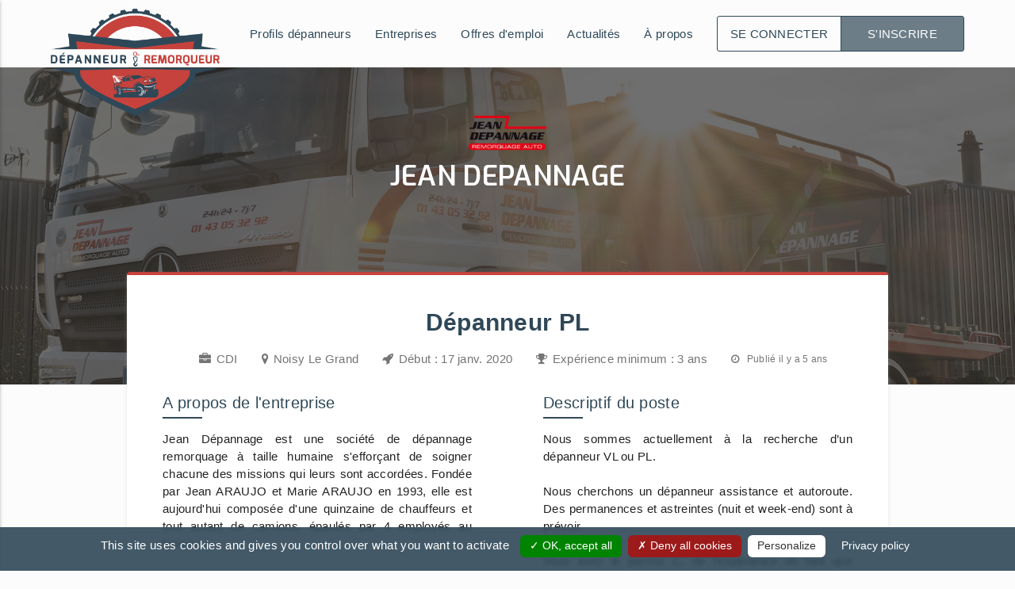

--- FILE ---
content_type: text/html; charset=utf-8
request_url: https://www.depanneur-remorqueur.com/offres-emploi/5e189cae34514b0004aa6cd7
body_size: 5426
content:
<!DOCTYPE html>
<html lang="fr">
<head>
  <meta http-equiv="Content-Type" content="text/html; charset=UTF-8">
  <meta http-equiv="X-UA-Compatible" content="IE=edge">
  <meta name="viewport" content="width=device-width, initial-scale=1.0, shrink-to-fit=no">

  <title>Offre d’emploi JEAN DEPANNAGE n°5e189cae34514b0004aa6cd7</title>
  
  
    <meta name="description" content="Postulez à cette offre d‘emploi et rejoignez l’entreprise JEAN DEPANNAGE en tant que Dépanneur PL sur Dépanneur-Remorqueur.com">
  

  <!-- Open Graph / Facebook -->
  <meta property="og:type" content="website">
  <meta property="og:url" content="https://www.depanneur-remorqueur.com/offres-emploi/5e189cae34514b0004aa6cd7">
  <meta property="og:title" content="Offre d’emploi JEAN DEPANNAGE n°5e189cae34514b0004aa6cd7">
   <meta property="og:description" content="Postulez à cette offre d‘emploi et rejoignez l’entreprise JEAN DEPANNAGE en tant que Dépanneur PL sur Dépanneur-Remorqueur.com">
  <meta property="og:image" content="https://www.depanneur-remorqueur.com/img/depanneur-remorqueur.jpg">
  <meta property="og:image:type" content="image/jpg" />
  <meta property="og:image:alt" content="Depanneur-remorqueur logo première plateforme emploi dépannage remorquage" />
  <!-- Twitter -->
  <meta property="twitter:card" content="summary_large_image">
  <meta property="twitter:url" content="https://www.depanneur-remorqueur.com/offres-emploi/5e189cae34514b0004aa6cd7">
  <meta property="twitter:title" content="Offre d’emploi JEAN DEPANNAGE n°5e189cae34514b0004aa6cd7">
   <meta property="twitter:description" content="Postulez à cette offre d‘emploi et rejoignez l’entreprise JEAN DEPANNAGE en tant que Dépanneur PL sur Dépanneur-Remorqueur.com">
  <meta property="twitter:image" content="https://www.depanneur-remorqueur.com/img/depanneur-remorqueur.jpg">

  

  

  <link rel="canonical" href="https://www.depanneur-remorqueur.com/offres-emploi/5e189cae34514b0004aa6cd7">

  <!-- Fonts -->
  <link href="https://fonts.googleapis.com/css?family=Exo:400,600|Open+Sans:300,400,600" rel="stylesheet">
  <link href="https://fonts.googleapis.com/icon?family=Material+Icons" rel="stylesheet">
  <link type="text/css" rel="stylesheet" href="/css/font-awesome.min.css" />

  <!-- Own CSS generated with SASS mixed with Materializecss -->
  <link type="text/css" rel="stylesheet" href="/css/main.min.css" />

  <!-- jQuery -->
  <script src="/jquery/jquery.min.js"></script>
  
  
    
    
      <script type="application/ld+json">
        [{
  "@context": "https://schema.org/",
  "@type": "JobPosting",
  "title": "Dépanneur PL",
  "description": "<p>Nous sommes actuellement à la recherche d’un dépanneur VL ou PL.\r\n\r\nNous cherchons un dépanneur assistance et autoroute. Des permanences et astreintes (nuit et week-end) sont à prévoir. \r\n\r\nVous avez le permis C, de l’expérience en tant que mécanicien et un bon relationnel ? Ne cherchez plus, ce poste est fait pour vous !\r\n\r\nNous sommes une équipe de 22 personnes et sommes très proches de nos clients, si vous aimez travailler dans une ambiance familiale et une entreprise à taille humaine, notre entreprise vous accueillera à bras ouverts.\r\n\r\nLe poste est à pourvoir dès que possible.</p>",
  "datePosted": "2020-10-23",
  "validThrough": "2020-10-23T14:58:14.776Z",
  "identifier": {
    "@type": "PropertyValue",
    "name": "JEAN DEPANNAGE",
    "value": "5e189cae34514b0004aa6cd7"
  },
  "employmentType": "CDI",
  "hiringOrganization": {
    "@type": "Organization",
    "name": "JEAN DEPANNAGE",
    "sameAs": "https://www.depanneur-remorqueur.com/entreprises/jean-depannage",
    "logo": "https://depanneur-remorquer-production.s3.amazonaws.com/companies/JEANDEPANNAGE/logo-21-10-2019-04-02.png?X-Amz-Algorithm=AWS4-HMAC-SHA256&X-Amz-Credential=AKIA5VKBJRPPBY6HQIFM%2F20260118%2Feu-west-3%2Fs3%2Faws4_request&X-Amz-Date=20260118T070137Z&X-Amz-Expires=86400&X-Amz-SignedHeaders=host&X-Amz-Signature=101fc7415c4f7674d0df1a86f8b41b2de8d97de6ea40396a1961d84a6eb1c48b"
  },
  "jobLocation": {
    "@type": "Place",
    "address": {
      "@type": "PostalAddress",
      "addressLocality": "noisy le grand",
      "addressCountry": "FR"
    }
  },
  "applicantLocationRequirements": {
    "@type": "Country",
    "name": "FR"
  },
  "jobStartDate": "2020-01-16T23:00:00.000Z"
},{
  "@context": "https://schema.org",
  "@type": "BreadcrumbList",
  "itemListElement": [
    {
      "@type": "ListItem",
      "position": 1,
      "name": "Dépanneur-remorqueur.com",
      "item": "https://www.depanneur-remorqueur.com"
    },
    {
      "@type": "ListItem",
      "position": 2,
      "name": "Offres d'emploi",
      "item": "https://www.depanneur-remorqueur.com/offres-emploi"
    },
    {
      "@type": "ListItem",
      "position": 3,
      "name": "Poste de Dépanneur PL chez JEAN DEPANNAGE"
    }
  ]
}]
      </script>
    
    
    <!-- Google Adsense -->
    <script data-ad-client="ca-pub-2040503456353958" async src="https://pagead2.googlesyndication.com/pagead/js/adsbygoogle.js"></script>
  

  <!-- Script to handle cookies -->
  <script src="/js/tarteaucitron/tarteaucitron.js"></script>
  <script src="/js/cookie.js"></script>
  
</head>
  
<body>
  
    <!-- Google Tag Manager (noscript) -->
    <noscript>
      <iframe src="https://www.googletagmanager.com/ns.html?id=GTM-WKZ6VLD"
    height="0" width="0" style="display:none;visibility:hidden"></iframe>
    </noscript>
  

  <!-- Loader -->
  <div id="carLoader">
    <svg class="loaderSvg" viewBox="0 0 800 600" xmlns="http://www.w3.org/2000/svg">
      <defs>   
        <path id="puff" d="M4.5,8.3C6,8.4,6.5,7,6.5,7s2,0.7,2.9-0.1C10,6.4,10.3,4.1,9.1,4c2-0.5,1.5-2.4-0.1-2.9c-1.1-0.3-1.8,0-1.8,0
          s-1.5-1.6-3.4-1C2.5,0.5,2.1,2.3,2.1,2.3S0,2.3,0,4.4c0,1.1,1,2.1,2.2,2.1C2.2,7.9,3.5,8.2,4.5,8.3z" fill="#fff"/>
        <circle id="dot"  cx="0" cy="0" r="5" fill="#fff"/>   
      </defs>
    
      <circle id="mainCircle" fill="none" stroke="none" stroke-width="2" stroke-miterlimit="10" cx="400" cy="300" r="130"/>
      <circle id="circlePath" fill="none" stroke="none" stroke-width="2" stroke-miterlimit="10" cx="400" cy="300" r="80"/>
    
      <g id="mainContainer">
        <g id="car">
          <path id="carRot" fill="#c6423c" d="M45.6,16.9l0-11.4c0-3-1.5-5.5-4.5-5.5L3.5,0C0.5,0,0,1.5,0,4.5l0,13.4c0,3,0.5,4.5,3.5,4.5l37.6,0
          C44.1,22.4,45.6,19.9,45.6,16.9z M31.9,21.4l-23.3,0l2.2-2.6l14.1,0L31.9,21.4z M34.2,21c-3.8-1-7.3-3.1-7.3-3.1l0-13.4l7.3-3.1
          C34.2,1.4,37.1,11.9,34.2,21z M6.9,1.5c0-0.9,2.3,3.1,2.3,3.1l0,13.4c0,0-0.7,1.5-2.3,3.1C5.8,19.3,5.1,5.8,6.9,1.5z M24.9,3.9
          l-14.1,0L8.6,1.3l23.3,0L24.9,3.9z"/>      
        </g>
      </g>
    </svg>
  </div>

  <header>
    <nav role="navigation">
  <div class="nav-wrapper">
    <a href="/" class="brand-logo">
      <img src="/img/logos/logo-dr.png" alt="Logo dépanneur-remorqueur plateforme dépannage-remorquage" title="Dépanneur-remorqueur.com" />
    </a>

    <a data-target="hamburger-style" class="sidenav-trigger"><i class="material-icons">menu</i></a>

    <ul class="right main-nav hide-on-med-and-down" id="main-nav" role="menu">
      <li class="underline-effect">
        <a href="/depanneurs" title="Profils dépanneurs">Profils dépanneurs</a>
      </li>
      <li class="underline-effect">
        <a href="/entreprises" title="Entreprises">Entreprises</a>
      </li>
      <li class="underline-effect">
        <a href="/offres-emploi" title="Offres d'emploi">Offres d'emploi</a>
      </li>
      <li class="underline-effect">
        <a href="/actualites" title="Blog actualités">Actualités</a>
      </li>
      <li class="underline-effect">
        <a href="/a-propos" title="A propos">À propos</a>
      </li>

      
        <li class="candidate-company-accounts">
          <a href="/connexion" title="Se connecter">Se connecter</a>
          <a href="/inscription" title="S'inscrire">S'inscrire</a>
        </li>
      
    </ul>
  </div>
</nav>

<!-- sidenav for smaller screen -->
<ul class="sidenav" id="hamburger-style">
  <li>
    <a href="/">
      <img src="/img/logos/logo-dr.png" alt="Logo dépanneur-remorqueur" title="Dépanneur-remorqueur.com" />
    </a>
  </li>

  

    <li><a href="/connexion">Se connecter</a></li>
    <li><a href="/inscription">S'inscrire</a></li>
    
  

  <li class="divider"></li>

  <li><a href="/depanneurs">Profils dépanneurs</a></li>
  <li><a href="/entreprises">Entreprises</a></li>
  <li><a href="/offres-emploi">Offres d'emploi</a></li>
  <li><a href="/actualites">Actualités</a></li>
  <li><a href="/a-propos">À propos</a></li>
</ul>


  </header>

  <div id="main-wrapper">


<div class="parallax-container custom-intro job-offer-intro">
  <div class="logo-and-name">
    <img src="https://depanneur-remorquer-production.s3.amazonaws.com/companies/JEANDEPANNAGE/logo-21-10-2019-04-02.png?X-Amz-Algorithm=AWS4-HMAC-SHA256&amp;X-Amz-Credential=AKIA5VKBJRPPBY6HQIFM%2F20260118%2Feu-west-3%2Fs3%2Faws4_request&amp;X-Amz-Date=20260118T070137Z&amp;X-Amz-Expires=86400&amp;X-Amz-SignedHeaders=host&amp;X-Amz-Signature=101fc7415c4f7674d0df1a86f8b41b2de8d97de6ea40396a1961d84a6eb1c48b" alt="logo JEAN DEPANNAGE entreprise dépannage remorquage" title="JEAN DEPANNAGE" />
    <h1 class="white-text center capitalize">JEAN DEPANNAGE</h1>
  </div>
  <div class="parallax">
    <img src="https://depanneur-remorquer-production.s3.amazonaws.com/companies/companies-undefined/headerPic-23-04-2023-09-52-10.jpg?X-Amz-Algorithm=AWS4-HMAC-SHA256&amp;X-Amz-Credential=AKIA5VKBJRPPBY6HQIFM%2F20260118%2Feu-west-3%2Fs3%2Faws4_request&amp;X-Amz-Date=20260118T070137Z&amp;X-Amz-Expires=86400&amp;X-Amz-SignedHeaders=host&amp;X-Amz-Signature=bc9131fcebbf8fc2dbbd9d0afe8e6c00708d74c37f17f39a09015506078f8073" alt="Offre d'emploi société JEAN DEPANNAGE Depanneur-Remorqueur.com" />
  </div>
</div>

  <section class="job-offer">
    <div class="job-offer-card">

      

      

      <!-- two col to have a company part and a job part -->
      <div class="center">
        <h2 class="center">Dépanneur PL</h2>
        <div class="job-offer-info">
          <div><i class="fa fa-briefcase"></i>CDI</div>
          <div class="capitalize"><i class="fa fa-map-marker"></i>noisy le grand</div>
          <div><i class="fa fa-rocket"></i>Début : 17 janv. 2020</div>
          <div><i class="fa fa-trophy"></i>Expérience minimum :
            
              3 ans
             
          </div>
          <div class="publication-date">
            <i class="fa fa-clock-o"></i>
            
              <span>Publié il y a 5 ans</span> 
            
          </div>
        </div>
      </div>

      <div class="job-offer-content mtop-one">

        <div class="job-offer-content-part company-part">

          <!-- Company description -->
          
            <div class="job-offer-item">
              <h4>A propos de l'entreprise</h4>
              <p class="prewrap">Jean Dépannage est une société de dépannage remorquage à taille humaine s&#39;efforçant de soigner chacune des missions qui leurs sont accordées. Fondée par Jean ARAUJO et Marie ARAUJO en 1993, elle est aujourd&#39;hui composée d&#39;une quinzaine de chauffeurs et tout autant de camions, épaulés par 4 employés au bureau.

Travailler chez Jean Dépannage, c&#39;est travailler dans une entreprise privilégiant la qualité de service et le respect de la clientèle. C&#39;est mettre un point d&#39;honneur à réaliser chaque intervention en 45 minutes en moyenne. Mais c&#39;est avant tout respecter et comprendre son client en lui permettant de retrouver son véhicule sous 2 à 3 jours tout au plus.

Cherchant à s&#39;étendre, la société recrute afin de développer son volume d&#39;intervention tout en perpétuant un service humain et à l&#39;écoute de chacun.
</p>
            </div>
          
          
          <!-- Company pictures -->
          <div class="job-offer-item company-pics">
            <div class="carousel carousel-slider">
              
              
                <a class="carousel-item" href="#one!">
                  <img src="https://depanneur-remorquer-production.s3.amazonaws.com/companies/jeandepannage/img1-26-04-2023-02-58.jpg?X-Amz-Algorithm=AWS4-HMAC-SHA256&amp;X-Amz-Credential=AKIA5VKBJRPPBY6HQIFM%2F20260118%2Feu-west-3%2Fs3%2Faws4_request&amp;X-Amz-Date=20260118T070137Z&amp;X-Amz-Expires=86400&amp;X-Amz-SignedHeaders=host&amp;X-Amz-Signature=42d115c2175de3840d317c0fe4b4d51430ca8843103b76b54dc684104ec2c8d0" loading="lazy" alt="Entreprise Depannage Remorquage JEAN DEPANNAGE photo professionnelle Dépanneur-Remorqueur.com" title="Découvrez JEAN DEPANNAGE sur Dépanneur-Remorqueur.com" />
                </a>
                
              
                <a class="carousel-item" href="#two!">
                  <img src="https://depanneur-remorquer-production.s3.amazonaws.com/companies/jeandepannage/img2-26-04-2023-03-00.jpg?X-Amz-Algorithm=AWS4-HMAC-SHA256&amp;X-Amz-Credential=AKIA5VKBJRPPBY6HQIFM%2F20260118%2Feu-west-3%2Fs3%2Faws4_request&amp;X-Amz-Date=20260118T070137Z&amp;X-Amz-Expires=86400&amp;X-Amz-SignedHeaders=host&amp;X-Amz-Signature=10890dc996fe2ac2c483fd4464c2c27ac803b7514c08dc072f81526608a014dc" loading="lazy" alt="Entreprise Depannage Remorquage JEAN DEPANNAGE photo professionnelle Dépanneur-Remorqueur.com" title="Découvrez JEAN DEPANNAGE sur Dépanneur-Remorqueur.com" />
                </a>
                
              
                <a class="carousel-item" href="#three!">
                  <img src="https://depanneur-remorquer-production.s3.amazonaws.com/companies/jeandepannage/img3-26-04-2023-03-00.jpg?X-Amz-Algorithm=AWS4-HMAC-SHA256&amp;X-Amz-Credential=AKIA5VKBJRPPBY6HQIFM%2F20260118%2Feu-west-3%2Fs3%2Faws4_request&amp;X-Amz-Date=20260118T070137Z&amp;X-Amz-Expires=86400&amp;X-Amz-SignedHeaders=host&amp;X-Amz-Signature=76dd09b162796bf0cf87086247e642660c8cd14d539a74fbfb6d03a95ccc9758" loading="lazy" alt="Entreprise Depannage Remorquage JEAN DEPANNAGE photo professionnelle Dépanneur-Remorqueur.com" title="Découvrez JEAN DEPANNAGE sur Dépanneur-Remorqueur.com" />
                </a>
                
              
                <a class="carousel-item" href="#four!">
                  <img src="https://depanneur-remorquer-production.s3.amazonaws.com/companies/jeandepannage/img4-26-04-2023-03-00.jpg?X-Amz-Algorithm=AWS4-HMAC-SHA256&amp;X-Amz-Credential=AKIA5VKBJRPPBY6HQIFM%2F20260118%2Feu-west-3%2Fs3%2Faws4_request&amp;X-Amz-Date=20260118T070137Z&amp;X-Amz-Expires=86400&amp;X-Amz-SignedHeaders=host&amp;X-Amz-Signature=ee9f50ce2deaefab98239812dd8c447500d5a12b7cbcb233a6ff5ec437c94c5c" loading="lazy"  alt="Entreprise Depannage Remorquage JEAN DEPANNAGE photo professionnelle Dépanneur-Remorqueur.com" title="Découvrez JEAN DEPANNAGE sur Dépanneur-Remorqueur.com" />
                </a>
                
              
                <a class="carousel-item" href="#five!">
                  <img src="https://depanneur-remorquer-production.s3.amazonaws.com/companies/jeandepannage/img5-26-04-2023-03-12.jpg?X-Amz-Algorithm=AWS4-HMAC-SHA256&amp;X-Amz-Credential=AKIA5VKBJRPPBY6HQIFM%2F20260118%2Feu-west-3%2Fs3%2Faws4_request&amp;X-Amz-Date=20260118T070137Z&amp;X-Amz-Expires=86400&amp;X-Amz-SignedHeaders=host&amp;X-Amz-Signature=3862217de530fae928c5eecb575b598c06066074e869330c1e030a8e08e4b62d" loading="lazy"  alt="Entreprise Depannage Remorquage JEAN DEPANNAGE photo professionnelle Dépanneur-Remorqueur.com" title="Découvrez JEAN DEPANNAGE sur Dépanneur-Remorqueur.com" />
                </a>
                
            </div>

            <div class="center mtop-one">
              <a href="/entreprises/jean-depannage" class="btn-large waves-effect waves-light">Découvrir <span class="capitalize">JEAN DEPANNAGE</span></a>
            </div>
          </div>
        </div>
        
        <div class="job-offer-content-part job-part">

          <!-- Job description -->
          <div class="job-offer-item">
            <h4>Descriptif du poste</h4>
            <p class="prewrap">Nous sommes actuellement à la recherche d’un dépanneur VL ou PL.

Nous cherchons un dépanneur assistance et autoroute. Des permanences et astreintes (nuit et week-end) sont à prévoir. 

Vous avez le permis C, de l’expérience en tant que mécanicien et un bon relationnel ? Ne cherchez plus, ce poste est fait pour vous !

Nous sommes une équipe de 22 personnes et sommes très proches de nos clients, si vous aimez travailler dans une ambiance familiale et une entreprise à taille humaine, notre entreprise vous accueillera à bras ouverts.

Le poste est à pourvoir dès que possible.</p>
          </div>
          
          <!-- Job skills -->
          <div class="job-offer-item">
            
              <h4>Compétences recherchées</h4>
              <div class="cv-badges">
                
                  <div class="cv-badges-item">
                    <img src="/img/cvtheque/skills_badges/permis-b.svg" alt="permis-b" title="permis-b">
                    <span>Permis B</span>
                  </div> 
                
                  <div class="cv-badges-item">
                    <img src="/img/cvtheque/skills_badges/permis-c.svg" alt="permis-c" title="permis-c">
                    <span>Permis C</span>
                  </div> 
                
                  <div class="cv-badges-item">
                    <img src="/img/cvtheque/skills_badges/permis-c1.svg" alt="permis-c1" title="permis-c1">
                    <span>Permis C1</span>
                  </div> 
                
                  <div class="cv-badges-item">
                    <img src="/img/cvtheque/skills_badges/fimo.svg" alt="fimo" title="fimo">
                    <span>FIMO</span>
                  </div> 
                
              </div>
            

            <div class="center mtop-one mbottom-double">
              

                <a href="javascript:;" class="btn-large" disabled>Postuler</a>
                <div>
                  <small>Vous devez avoir un profil et être connecté pour postuler.<br />Si vous n'avez pas de compte : <a href="/depanneur/inscription" title="Créez votre profil">inscrivez-vous ici</a>.</small>
                </div>

              
            </div>

          </div>
        </div>
           
      </div>

    </div>    
  </section>

  

</div>

<footer class="white-text">
  <div class="grid-footer">

  <div class="grid-item center-align">
    <a href="/" title="Dépanneur-Remorqueur.com" title="Depanneur-remorqueur.com" >
      <img src="/img/logos/logo-DR-white.svg" alt="Dépanneur-Remorqueur logo plateforme dépannage-remorquage" />
      <p class="copyright">Copyright © 2020 Dépanneur-Remorqueur</p>
    </a>
    <a href="https://www.modulotech.fr/" target="_blank" class="copyright modulolink">Powered by moduloTech</a>
  </div>

  <div class="grid-item">
    <div>
      <h5>Plan du site</h5>
      <ul>
        <li><a href="/depanneurs">Profils dépanneurs</a></li>
        <li><a href="/entreprises">Entreprises</a></li>
        <li><a href="/offres-emploi">Offres d'emploi</a></li>
        <li><a href="/actualites">Actualités</a></li>
        <li><a href="/a-propos">Notre concept</a></li>
      </ul>
    </div>
  </div>

  <div class="grid-item">
    <div>
      <h5>Informations légales</h5>
      <ul>
        <li><a href="/informations-legales/cgu">CGU</a></li>
        <li><a href="/informations-legales/politique-de-confidentialite">Politique de confidentialité</a></li>
        <li><a href="/informations-legales/signaler-contenu">Signaler contenu</a></li>
      </ul>
    </div>
  </div>

  <div class="grid-item">
    <div>
      <h5>Suivez-nous</h5>
      <div class="footer-social">
        <a href="https://www.facebook.com/depanneurremorqueur.officiel" target="_blank" title="Facebook Dépanneur-Remorqueur"><i class="fa fa-3x fa-facebook-official"></i></a>
        <a href="https://www.linkedin.com/company/depanneur-remorqueur/about/" target="_blank" title="LinkedIn Dépanneur-Remorqueur"><i class="fa fa-3x fa-linkedin-square"></i></a>
        <a href="https://www.instagram.com/depanneur_remorqueur/" target="_blank" title="Instagram Dépanneur-Remorqueur"><i class="fa fa-3x fa-instagram"></i></a>
      </div>
      <div class="mtop-double">
        <a href="/#contactFormHp" class="btn waves-effect waves-light scrollanimation">Contactez-nous</a>
      </div>
    </div>
  </div>

</div>
</footer>

<!-- Materialize js -->
<script type="text/javascript" src="/js/materialize.min.js"></script>

<!-- For the super loader -->
<script type="text/javascript" src="https://cdnjs.cloudflare.com/ajax/libs/gsap/1.18.3/TweenMax.min.js"></script>
<script type="text/javascript" src="https://s3-us-west-2.amazonaws.com/s.cdpn.io/16327/MorphSVGPlugin.min.js"></script>
<!-- JS perso -->
<script type="text/javascript" src="/js/main.min.js"></script>

<!-- Specific JS with min for SEO -->


</body>
</html>



--- FILE ---
content_type: text/html; charset=utf-8
request_url: https://www.google.com/recaptcha/api2/aframe
body_size: 267
content:
<!DOCTYPE HTML><html><head><meta http-equiv="content-type" content="text/html; charset=UTF-8"></head><body><script nonce="13isFFzJPZQl2bzK_-famg">/** Anti-fraud and anti-abuse applications only. See google.com/recaptcha */ try{var clients={'sodar':'https://pagead2.googlesyndication.com/pagead/sodar?'};window.addEventListener("message",function(a){try{if(a.source===window.parent){var b=JSON.parse(a.data);var c=clients[b['id']];if(c){var d=document.createElement('img');d.src=c+b['params']+'&rc='+(localStorage.getItem("rc::a")?sessionStorage.getItem("rc::b"):"");window.document.body.appendChild(d);sessionStorage.setItem("rc::e",parseInt(sessionStorage.getItem("rc::e")||0)+1);localStorage.setItem("rc::h",'1768719700364');}}}catch(b){}});window.parent.postMessage("_grecaptcha_ready", "*");}catch(b){}</script></body></html>

--- FILE ---
content_type: image/svg+xml
request_url: https://www.depanneur-remorqueur.com/img/cvtheque/skills_badges/permis-b.svg
body_size: 2164
content:
<svg xmlns="http://www.w3.org/2000/svg" width="130" height="122" viewBox="0 0 130 122">
    <defs>
        <linearGradient id="a" x1="67.9%" x2="67.9%" y1="0%" y2="30.95%">
            <stop offset="0%" stop-color="#445A69" stop-opacity="0"/>
            <stop offset="100%" stop-color="#445A69"/>
        </linearGradient>
        <linearGradient id="b" x1="67.9%" x2="67.9%" y1="0%" y2="30.95%">
            <stop offset="0%" stop-color="#2F4858" stop-opacity="0"/>
            <stop offset="100%" stop-color="#2F4858"/>
        </linearGradient>
    </defs>
    <g fill="none" fill-rule="evenodd">
        <path fill="#C6423C" d="M13.707 43h-1.54c.024-.081.05-.162.075-.242.218-.74.495-1.458.693-1.999l.333-.903-.904-1.16-.864-1.176.899-2.124.992-2.076 1.398-.007 1.41.035.451-.84c.268-.507.626-1.18 1.03-1.826.393-.65.773-1.312 1.081-1.79l.525-.79-.631-1.341-.613-1.365.197-.296.462-.63c.336-.46.673-.917.673-.917l.678-.912.712-.881 1.37.331c.676.179 1.352.355 1.352.355s.239-.292.617-.708l1.375-1.544 1.44-1.472c.39-.406.663-.662.663-.662l-.332-1.448-.31-1.469s.412-.38.823-.762l.851-.726.856-.72.588-.495.277-.213 1.274.657 1.25.676.739-.562c.447-.33 1.063-.737 1.67-1.16a26.856 26.856 0 0 1 1.705-1.101c.47-.292.785-.484.785-.484l-.033-1.511.006-1.497 1.938-1.063 1.983-.963 1.097.925 1.083.969.843-.356c.504-.213 1.175-.51 1.865-.743l1.888-.681.87-.265.287-1.468.316-1.475s.52-.169 1.053-.29c.53-.13 1.061-.263 1.061-.263l1.061-.26a25.55 25.55 0 0 1 1.07-.215l.878 1.18.85 1.186s.355-.084.894-.156l1.976-.269c.716-.117 1.442-.134 1.982-.192l.903-.072s.283-.697.584-1.371l.614-1.345L65 0l2.174.058.614 1.345c.3.674.584 1.37.584 1.37l.903.073c.54.058 1.266.075 1.982.192l1.976.269c.539.072.893.156.893.156l.85-1.186.88-1.18s.537.094 1.069.214l1.06.261 1.061.263c.533.121 1.054.29 1.054.29l.315 1.475.288 1.468.87.265 1.888.681c.69.234 1.36.53 1.866.743l.841.356 1.083-.969c.55-.462 1.098-.925 1.098-.925l1.983.963 1.938 1.063.006 1.497-.033 1.51.785.485c.473.286 1.101.67 1.704 1.101.607.423 1.224.83 1.672 1.16l.737.562 1.251-.676 1.274-.657.276.213.59.494.854.72.851.727.823.762-.31 1.469-.33 1.448s.271.256.661.662l1.441 1.472c.5.56 1 1.123 1.374 1.544.379.416.617.708.617.708s.676-.176 1.352-.355l1.371-.331.712.881.678.912.672.916.462.631.199.296-.614 1.365c-.316.67-.63 1.341-.63 1.341l.524.79c.308.478.688 1.14 1.082 1.79.402.645.761 1.32 1.03 1.826l.45.84 1.41-.035 1.398.007.992 2.076.898 2.124-.863 1.176-.904 1.16.332.903c.2.54.476 1.258.694 1.999l.076.242h-1.42l-13.17.268C96.151 27.662 81.721 16.969 65.06 16.969c-16.661 0-31.091 10.693-38.183 26.299L13.708 43z"/>
        <path fill="#CB554F" d="M65 0v16.97c-16.635.026-31.039 10.711-38.122 26.298L13.708 43h-1.542l.076-.242c.218-.74.495-1.458.693-1.999l.333-.903-.904-1.16-.864-1.176.899-2.124.992-2.076 1.398-.007 1.41.035.451-.84c.268-.507.626-1.18 1.03-1.826.393-.65.773-1.312 1.081-1.79l.525-.79-.631-1.341-.613-1.365.197-.296.462-.63c.336-.46.673-.917.673-.917l.678-.912.712-.881 1.37.331c.676.179 1.352.355 1.352.355s.239-.292.617-.708l1.375-1.544 1.44-1.472c.39-.406.663-.662.663-.662l-.332-1.448-.31-1.469s.412-.38.823-.762l.851-.726.856-.72.588-.495.277-.213 1.274.657 1.25.676.739-.562c.447-.33 1.063-.737 1.67-1.16a26.856 26.856 0 0 1 1.705-1.101c.47-.292.785-.484.785-.484l-.033-1.511.006-1.497 1.938-1.063 1.983-.963 1.097.925 1.083.969.843-.356c.504-.213 1.175-.51 1.865-.743l1.888-.681.87-.265.287-1.468.316-1.475s.52-.169 1.053-.29c.53-.13 1.061-.263 1.061-.263l1.061-.26a25.55 25.55 0 0 1 1.07-.215l.878 1.18.85 1.186s.355-.084.894-.156l1.976-.269c.716-.117 1.442-.134 1.982-.192l.903-.072s.283-.697.584-1.371l.614-1.345L65 0zm48.615 33l.187.348 1.41-.035 1.398.007.992 2.076.898 2.124-.863 1.176-.904 1.16.332.903c.2.54.476 1.258.694 1.999l.076.242h-1.42l-13.17.268A48.953 48.953 0 0 0 96.971 33h16.643z"/>
        <path fill="#2F4858" fill-rule="nonzero" d="M65 122V21c32.772 4.839 51.465 7.882 56.08 9.13C128 32 129.5 38 129.5 42v37c0 8.5-9.5 15.5-22.5 22l-42 21z"/>
        <path fill="#445A69" fill-rule="nonzero" d="M65 122V21c-32.772 4.839-51.465 7.882-56.08 9.13C2 32 .5 38 .5 42v37c0 8.5 9.5 15.5 22.5 22l42 21z"/>
        <g fill-rule="nonzero">
            <g fill="#C6423C">
                <path d="M55.48 53.48a3.808 3.808 0 1 1 0-7.615 3.808 3.808 0 0 1 0 7.616zm0-1.268a2.538 2.538 0 1 0 0-5.077 2.538 2.538 0 0 0 0 5.077zM50.082 58.29a3.61 3.61 0 0 0-.101.85.635.635 0 1 1-1.27 0c0-.39.047-.774.137-1.148.523-2.164 2.477-3.798 4.864-4.083.167-.02.312.008.564.077.13.035.18.051.53.159l.045.014c.365.112.59.17.63.17.04 0 .267-.058.642-.172l.04-.012c.338-.103.405-.123.537-.159.253-.067.4-.095.568-.074 1.587.193 3.006.988 3.926 2.179.446.577.762 1.231.926 1.928.086.366.13.74.13 1.12a.635.635 0 0 1-1.27 0 3.61 3.61 0 0 0-.095-.829 3.778 3.778 0 0 0-.695-1.443c-.7-.907-1.79-1.524-3.021-1.689a2.26 2.26 0 0 0-.14.034c-.112.03-.176.05-.496.147l-.04.013c-.549.166-.784.226-1.012.226-.23 0-.467-.06-1.004-.226l-.046-.015c-.33-.101-.38-.117-.49-.147a2.288 2.288 0 0 0-.135-.033c-1.849.241-3.334 1.497-3.724 3.113z"/>
                <path d="M44.48 63.423a.635.635 0 1 1-1.268 0V46.077a4.865 4.865 0 0 1 4.865-4.865h33.846a4.865 4.865 0 0 1 4.865 4.865v17.346a.635.635 0 1 1-1.269 0V46.077a3.596 3.596 0 0 0-3.596-3.596H48.077a3.596 3.596 0 0 0-3.596 3.596v17.346z"/>
                <path d="M68.808 48.192a.635.635 0 1 1 0-1.269h11a.635.635 0 0 1 0 1.27h-11zM66.48 48.298a.74.74 0 1 1 0-1.48.74.74 0 0 1 0 1.48zM68.808 52.423a.635.635 0 0 1 0-1.27h11a.635.635 0 1 1 0 1.27h-11zM66.27 56.654a.635.635 0 0 1 0-1.27h13.538a.635.635 0 0 1 0 1.27H66.269zM66.48 52.529a.74.74 0 1 1 0-1.48.74.74 0 0 1 0 1.48z"/>
            </g>
            <path fill="url(#a)" d="M0 13h31v26H0z" transform="translate(34 41)"/>
            <path fill="url(#b)" d="M31 13h31v26H31z" transform="translate(34 41)"/>
        </g>
        <g fill="#FFF" fill-rule="nonzero">
            <path d="M95.648 79.077c3.567 0 6.46 3.014 6.46 6.734 0 .287-.023.569-.058.846-.4 3.32-3.11 5.886-6.401 5.886-3.38 0-6.152-2.709-6.433-6.159a7.38 7.38 0 0 1-.027-.574c-.001-3.719 2.89-6.733 6.459-6.733zm3.233 4.197l-1.316 1.373c.102.183.182.38.234.591h1.856a4.256 4.256 0 0 0-.774-1.964zm.783 3.13h-1.871c-.053.208-.13.404-.235.585l1.32 1.375a4.31 4.31 0 0 0 .786-1.96zm-3.458 3.59a3.938 3.938 0 0 0 1.874-.81l-1.313-1.37a2.173 2.173 0 0 1-.56.237v1.943zm0-6.423c.204.056.394.139.571.248l1.316-1.371a3.928 3.928 0 0 0-1.887-.814v1.937zm-1.118-1.939a3.934 3.934 0 0 0-1.886.815l1.314 1.371c.177-.109.369-.192.571-.248l.001-1.938zm0 8.36v-1.94a2.157 2.157 0 0 1-.56-.238l-1.314 1.37a3.94 3.94 0 0 0 1.874.808zm-2.674-1.622l1.324-1.382a2.327 2.327 0 0 1-.24-.583H91.64a4.3 4.3 0 0 0 .773 1.965zm1.08-3.132c.054-.21.133-.408.235-.591l-1.318-1.373a4.302 4.302 0 0 0-.773 1.965h1.857zM42.01 79.077c3.568 0 6.46 3.014 6.46 6.734 0 .287-.022.569-.057.846-.4 3.32-3.11 5.886-6.4 5.886-3.381 0-6.152-2.709-6.434-6.159a7.38 7.38 0 0 1-.027-.574c-.002-3.719 2.89-6.733 6.459-6.733zm3.234 4.197l-1.316 1.373c.102.183.183.38.235.591h1.856a4.267 4.267 0 0 0-.775-1.964zm.782 3.13h-1.871c-.053.208-.13.404-.234.585l1.319 1.375c.41-.56.686-1.228.786-1.96zm-3.457 3.59a3.938 3.938 0 0 0 1.874-.81l-1.313-1.37a2.173 2.173 0 0 1-.56.237v1.943zm0-6.423c.204.056.394.139.571.248l1.316-1.371a3.924 3.924 0 0 0-1.887-.814v1.937zm-1.119-1.939a3.934 3.934 0 0 0-1.886.815l1.315 1.371c.177-.109.369-.194.571-.248v-1.938zm0 8.36v-1.94a2.157 2.157 0 0 1-.56-.238l-1.313 1.37a3.943 3.943 0 0 0 1.873.808zm-2.674-1.622l1.325-1.38a2.301 2.301 0 0 1-.24-.584h-1.857a4.29 4.29 0 0 0 .772 1.964zm1.082-3.132a2.38 2.38 0 0 1 .234-.591l-1.317-1.373A4.303 4.303 0 0 0 38 85.239h1.857z"/>
            <path d="M26.5 75.59v-4.982c0-.802.558-1.48 1.318-1.604 1.822-.298 5.053-.86 6.505-1.326 2.08-.669 10.122-4.218 12.906-4.884 2.785-.667 15.343-4.225 27.37.121 2.036.735 11.192 5.298 16.576 7.67 1.585.036 17.279 3.447 18.114 5.784.836 2.338 1.098 3.473 1.252 4.066.154.593 0 3.433-1.166 5.41-1.188.7-3.476 1.172-6.121 1.487.03-.168.063-.334.083-.505a8.08 8.08 0 0 0 .068-1.014c0-4.46-3.48-8.088-7.757-8.088-4.279 0-7.758 3.628-7.758 8.088 0 .229.015.456.032.68.04.5.127.986.252 1.454h-.02l-38.506-.808c.017-.103.04-.206.052-.312.046-.362.068-.696.068-1.014 0-4.46-3.48-8.087-7.757-8.087-4.279 0-7.758 3.627-7.758 8.087l.002.048-.164-.015-6.584-1.292s-2.521-1.4-2.521-5.25c0-2.568 1.514-3.713 1.514-3.713zm38.197-4.723l14.38.459c-.265-2.247 1.011-2.75 1.011-2.75-5.716-5.41-17.238-5.593-17.238-5.593l1.847 7.884zm-16.14-.687l13.105.46-1.187-7.656c-6.773-.092-10.642 1.466-10.642 1.466l-1.935 3.255.66 2.475zm-7.387-.046h3.651l3.65-5.226a67.803 67.803 0 0 0-6.235 2.964c-.793.43-1.225 1.346-1.066 2.262z"/>
        </g>
    </g>
</svg>


--- FILE ---
content_type: image/svg+xml
request_url: https://www.depanneur-remorqueur.com/img/cvtheque/skills_badges/fimo.svg
body_size: 1295
content:
<svg xmlns="http://www.w3.org/2000/svg" width="130" height="122" viewBox="0 0 130 122">
    <g fill="none" fill-rule="evenodd">
        <path fill="#C6423C" d="M13.707 43h-1.54c.024-.081.05-.162.075-.242.218-.74.495-1.458.693-1.999l.333-.903-.904-1.16-.864-1.176.899-2.124.992-2.076 1.398-.007 1.41.035.451-.84c.268-.507.626-1.18 1.03-1.826.393-.65.773-1.312 1.081-1.79l.525-.79-.631-1.341-.613-1.365.197-.296.462-.63c.336-.46.673-.917.673-.917l.678-.912.712-.881 1.37.331c.676.179 1.352.355 1.352.355s.239-.292.617-.708l1.375-1.544 1.44-1.472c.39-.406.663-.662.663-.662l-.332-1.448-.31-1.469s.412-.38.823-.762l.851-.726.856-.72.588-.495.277-.213 1.274.657 1.25.676.739-.562c.447-.33 1.063-.737 1.67-1.16a26.856 26.856 0 0 1 1.705-1.101c.47-.292.785-.484.785-.484l-.033-1.511.006-1.497 1.938-1.063 1.983-.963 1.097.925 1.083.969.843-.356c.504-.213 1.175-.51 1.865-.743l1.888-.681.87-.265.287-1.468.316-1.475s.52-.169 1.053-.29c.53-.13 1.061-.263 1.061-.263l1.061-.26a25.55 25.55 0 0 1 1.07-.215l.878 1.18.85 1.186s.355-.084.894-.156l1.976-.269c.716-.117 1.442-.134 1.982-.192l.903-.072s.283-.697.584-1.371l.614-1.345L65 0l2.174.058.614 1.345c.3.674.584 1.37.584 1.37l.903.073c.54.058 1.266.075 1.982.192l1.976.269c.539.072.893.156.893.156l.85-1.186.88-1.18s.537.094 1.069.214l1.06.261 1.061.263c.533.121 1.054.29 1.054.29l.315 1.475.288 1.468.87.265 1.888.681c.69.234 1.36.53 1.866.743l.841.356 1.083-.969c.55-.462 1.098-.925 1.098-.925l1.983.963 1.938 1.063.006 1.497-.033 1.51.785.485c.473.286 1.101.67 1.704 1.101.607.423 1.224.83 1.672 1.16l.737.562 1.251-.676 1.274-.657.276.213.59.494.854.72.851.727.823.762-.31 1.469-.33 1.448s.271.256.661.662l1.441 1.472c.5.56 1 1.123 1.374 1.544.379.416.617.708.617.708s.676-.176 1.352-.355l1.371-.331.712.881.678.912.672.916.462.631.199.296-.614 1.365c-.316.67-.63 1.341-.63 1.341l.524.79c.308.478.688 1.14 1.082 1.79.402.645.761 1.32 1.03 1.826l.45.84 1.41-.035 1.398.007.992 2.076.898 2.124-.863 1.176-.904 1.16.332.903c.2.54.476 1.258.694 1.999l.076.242h-1.42l-13.17.268C96.151 27.662 81.721 16.969 65.06 16.969c-16.661 0-31.091 10.693-38.183 26.299L13.708 43z"/>
        <path fill="#CB554F" d="M65 0v16.97c-16.635.026-31.039 10.711-38.122 26.298L13.708 43h-1.542l.076-.242c.218-.74.495-1.458.693-1.999l.333-.903-.904-1.16-.864-1.176.899-2.124.992-2.076 1.398-.007 1.41.035.451-.84c.268-.507.626-1.18 1.03-1.826.393-.65.773-1.312 1.081-1.79l.525-.79-.631-1.341-.613-1.365.197-.296.462-.63c.336-.46.673-.917.673-.917l.678-.912.712-.881 1.37.331c.676.179 1.352.355 1.352.355s.239-.292.617-.708l1.375-1.544 1.44-1.472c.39-.406.663-.662.663-.662l-.332-1.448-.31-1.469s.412-.38.823-.762l.851-.726.856-.72.588-.495.277-.213 1.274.657 1.25.676.739-.562c.447-.33 1.063-.737 1.67-1.16a26.856 26.856 0 0 1 1.705-1.101c.47-.292.785-.484.785-.484l-.033-1.511.006-1.497 1.938-1.063 1.983-.963 1.097.925 1.083.969.843-.356c.504-.213 1.175-.51 1.865-.743l1.888-.681.87-.265.287-1.468.316-1.475s.52-.169 1.053-.29c.53-.13 1.061-.263 1.061-.263l1.061-.26a25.55 25.55 0 0 1 1.07-.215l.878 1.18.85 1.186s.355-.084.894-.156l1.976-.269c.716-.117 1.442-.134 1.982-.192l.903-.072s.283-.697.584-1.371l.614-1.345L65 0zm48.615 33l.187.348 1.41-.035 1.398.007.992 2.076.898 2.124-.863 1.176-.904 1.16.332.903c.2.54.476 1.258.694 1.999l.076.242h-1.42l-13.17.268A48.953 48.953 0 0 0 96.971 33h16.643z"/>
        <path fill="#2F4858" fill-rule="nonzero" d="M65 122V21c32.772 4.839 51.465 7.882 56.08 9.13C128 32 129.5 38 129.5 42v37c0 8.5-9.5 15.5-22.5 22l-42 21z"/>
        <path fill="#445A69" fill-rule="nonzero" d="M65 122V21c-32.772 4.839-51.465 7.882-56.08 9.13C2 32 .5 38 .5 42v37c0 8.5 9.5 15.5 22.5 22l42 21z"/>
        <g fill="#FFF">
            <path d="M64.953 81.57a.936.936 0 0 0-.935.936v5.464a.936.936 0 1 0 1.87 0v-5.464a.936.936 0 0 0-.935-.936zM64.953 71.428a.936.936 0 0 0-.935.936v5.464a.936.936 0 1 0 1.87 0v-5.464a.936.936 0 0 0-.935-.936zM64.953 61.285a.936.936 0 0 0-.935.936v5.464a.936.936 0 1 0 1.87 0v-5.464a.936.936 0 0 0-.935-.936zM64.953 51.143a.936.936 0 0 0-.935.935v5.465a.936.936 0 1 0 1.87 0v-5.465a.936.936 0 0 0-.935-.935zM64.953 41a.936.936 0 0 0-.935.936V47.4a.936.936 0 1 0 1.87 0v-5.464a.936.936 0 0 0-.935-.936zM59.59 41.06a.936.936 0 0 0-1.206.546L41.06 87.641a.936.936 0 1 0 1.752.66l17.324-46.036a.936.936 0 0 0-.547-1.205zM55.061 41.097a.936.936 0 0 0-1.253.425l-4.201 8.51a.936.936 0 0 0 1.678.83l4.201-8.512a.936.936 0 0 0-.425-1.253zM49.248 52.872a.936.936 0 0 0-1.253.425l-.005.011a.936.936 0 0 0 1.678.829l.005-.011a.936.936 0 0 0-.425-1.254zM47.488 56.438a.936.936 0 0 0-1.253.425L41.097 67.27a.936.936 0 0 0 1.678.828l5.138-10.407a.936.936 0 0 0-.425-1.253zM82.504 70.787l-.014-.037a.936.936 0 0 0-1.751.66l.014.037a.936.936 0 1 0 1.75-.66z"/>
        </g>
        <path fill="#C6423C" fill-rule="nonzero" d="M91.622 79.5l.064-1.15a.427.427 0 0 0-.064-.205L90.28 76.11l1.342-2.035a.344.344 0 0 0 .056-.204l-.136-2.439 2.17-1.1a.336.336 0 0 0 .15-.149l1.096-2.171 2.439.136a.342.342 0 0 0 .203-.055l2.04-1.343.36.238V53a2 2 0 0 0-2-2H78a2 2 0 0 0-2 2v24.5a2 2 0 0 0 2 2h13.622z"/>
        <path fill="#C6423C" fill-rule="nonzero" d="M106.48 78.162l1.196-1.813-1.196-1.813a.306.306 0 0 1-.05-.181l.122-2.173-1.934-.98a.299.299 0 0 1-.133-.132l-.976-1.935-2.173.122a.305.305 0 0 1-.181-.05l-1.817-1.196-1.813 1.196a.305.305 0 0 1-.182.05l-2.172-.122-.98 1.935a.299.299 0 0 1-.133.132l-1.934.976.121 2.173a.306.306 0 0 1-.049.182L91 76.349l1.196 1.813a.306.306 0 0 1 .05.182l-.122 2.172 1.934.977a.299.299 0 0 1 .133.132l.976 1.934 2.173-.12h.015a.32.32 0 0 1 .166.048l1.813 1.196 1.813-1.196a.307.307 0 0 1 .182-.049l2.172.121.977-1.934a.299.299 0 0 1 .132-.132l1.934-.977-.121-2.172a.38.38 0 0 1 .057-.182z"/>
        <path fill="#FFF" d="M75.503 56l-5.44-13.748c-.19-.478.065-1.012.568-1.192.503-.18 1.064.061 1.254.54l3.772 9.533c-.1.237-.154.498-.154.771V56zm3.326-6.096l-3.93-7.568c-.237-.459-.04-1.014.443-1.24.482-.227 1.066-.038 1.304.42L81 49.904h-2.171zM84 81h2.106l2.83 6.796c.192.46-.065.974-.575 1.147a1.077 1.077 0 0 1-.347.057c-.399 0-.774-.22-.922-.577L84 81z"/>
        <g fill="#FFF" fill-rule="nonzero">
            <path d="M83 56a.5.5 0 0 1 0-1h12.5a.5.5 0 1 1 0 1H83zM80.3 56.25a.75.75 0 1 1 0-1.5.75.75 0 0 1 0 1.5z"/>
        </g>
        <g fill="#FFF" fill-rule="nonzero">
            <path d="M83 60a.5.5 0 0 1 0-1h12.5a.5.5 0 1 1 0 1H83zM80.3 60.25a.75.75 0 1 1 0-1.5.75.75 0 0 1 0 1.5z"/>
        </g>
        <g fill="#FFF" fill-rule="nonzero">
            <path d="M87 68a.5.5 0 0 0 0-1h-7.5a.5.5 0 1 0 0 1H87zM89.7 68.25a.75.75 0 1 0 0-1.5.75.75 0 0 0 0 1.5z"/>
        </g>
        <g fill="#FFF" fill-rule="nonzero">
            <path d="M87 72a.5.5 0 0 0 0-1h-7.5a.5.5 0 1 0 0 1H87zM89.7 72.25a.75.75 0 1 0 0-1.5.75.75 0 0 0 0 1.5z"/>
        </g>
        <g fill="#FFF" fill-rule="nonzero">
            <path d="M80 64a.5.5 0 1 1 0-1h15.5a.5.5 0 1 1 0 1H80z"/>
        </g>
        <path stroke="#FFF" stroke-linecap="round" stroke-linejoin="round" d="M98 76.5l1.667 1.5L103 75"/>
        <circle cx="100" cy="76" r="5" stroke="#FFF"/>
    </g>
</svg>


--- FILE ---
content_type: image/svg+xml
request_url: https://www.depanneur-remorqueur.com/img/cvtheque/skills_badges/permis-c.svg
body_size: 1624
content:
<svg xmlns="http://www.w3.org/2000/svg" width="130" height="122" viewBox="0 0 130 122">
    <defs>
        <linearGradient id="a" x1="67.9%" x2="67.9%" y1="0%" y2="30.95%">
            <stop offset="0%" stop-color="#445A69" stop-opacity="0"/>
            <stop offset="100%" stop-color="#445A69"/>
        </linearGradient>
        <linearGradient id="b" x1="67.9%" x2="67.9%" y1="0%" y2="30.95%">
            <stop offset="0%" stop-color="#2F4858" stop-opacity="0"/>
            <stop offset="100%" stop-color="#2F4858"/>
        </linearGradient>
    </defs>
    <g fill="none" fill-rule="evenodd">
        <path fill="#C6423C" d="M13.707 43h-1.54c.024-.081.05-.162.075-.242.218-.74.495-1.458.693-1.999l.333-.903-.904-1.16-.864-1.176.899-2.124.992-2.076 1.398-.007 1.41.035.451-.84c.268-.507.626-1.18 1.03-1.826.393-.65.773-1.312 1.081-1.79l.525-.79-.631-1.341-.613-1.365.197-.296.462-.63c.336-.46.673-.917.673-.917l.678-.912.712-.881 1.37.331c.676.179 1.352.355 1.352.355s.239-.292.617-.708l1.375-1.544 1.44-1.472c.39-.406.663-.662.663-.662l-.332-1.448-.31-1.469s.412-.38.823-.762l.851-.726.856-.72.588-.495.277-.213 1.274.657 1.25.676.739-.562c.447-.33 1.063-.737 1.67-1.16a26.856 26.856 0 0 1 1.705-1.101c.47-.292.785-.484.785-.484l-.033-1.511.006-1.497 1.938-1.063 1.983-.963 1.097.925 1.083.969.843-.356c.504-.213 1.175-.51 1.865-.743l1.888-.681.87-.265.287-1.468.316-1.475s.52-.169 1.053-.29c.53-.13 1.061-.263 1.061-.263l1.061-.26a25.55 25.55 0 0 1 1.07-.215l.878 1.18.85 1.186s.355-.084.894-.156l1.976-.269c.716-.117 1.442-.134 1.982-.192l.903-.072s.283-.697.584-1.371l.614-1.345L65 0l2.174.058.614 1.345c.3.674.584 1.37.584 1.37l.903.073c.54.058 1.266.075 1.982.192l1.976.269c.539.072.893.156.893.156l.85-1.186.88-1.18s.537.094 1.069.214l1.06.261 1.061.263c.533.121 1.054.29 1.054.29l.315 1.475.288 1.468.87.265 1.888.681c.69.234 1.36.53 1.866.743l.841.356 1.083-.969c.55-.462 1.098-.925 1.098-.925l1.983.963 1.938 1.063.006 1.497-.033 1.51.785.485c.473.286 1.101.67 1.704 1.101.607.423 1.224.83 1.672 1.16l.737.562 1.251-.676 1.274-.657.276.213.59.494.854.72.851.727.823.762-.31 1.469-.33 1.448s.271.256.661.662l1.441 1.472c.5.56 1 1.123 1.374 1.544.379.416.617.708.617.708s.676-.176 1.352-.355l1.371-.331.712.881.678.912.672.916.462.631.199.296-.614 1.365c-.316.67-.63 1.341-.63 1.341l.524.79c.308.478.688 1.14 1.082 1.79.402.645.761 1.32 1.03 1.826l.45.84 1.41-.035 1.398.007.992 2.076.898 2.124-.863 1.176-.904 1.16.332.903c.2.54.476 1.258.694 1.999l.076.242h-1.42l-13.17.268C96.151 27.662 81.721 16.969 65.06 16.969c-16.661 0-31.091 10.693-38.183 26.299L13.708 43z"/>
        <path fill="#CB554F" d="M65 0v16.97c-16.635.026-31.039 10.711-38.122 26.298L13.708 43h-1.542l.076-.242c.218-.74.495-1.458.693-1.999l.333-.903-.904-1.16-.864-1.176.899-2.124.992-2.076 1.398-.007 1.41.035.451-.84c.268-.507.626-1.18 1.03-1.826.393-.65.773-1.312 1.081-1.79l.525-.79-.631-1.341-.613-1.365.197-.296.462-.63c.336-.46.673-.917.673-.917l.678-.912.712-.881 1.37.331c.676.179 1.352.355 1.352.355s.239-.292.617-.708l1.375-1.544 1.44-1.472c.39-.406.663-.662.663-.662l-.332-1.448-.31-1.469s.412-.38.823-.762l.851-.726.856-.72.588-.495.277-.213 1.274.657 1.25.676.739-.562c.447-.33 1.063-.737 1.67-1.16a26.856 26.856 0 0 1 1.705-1.101c.47-.292.785-.484.785-.484l-.033-1.511.006-1.497 1.938-1.063 1.983-.963 1.097.925 1.083.969.843-.356c.504-.213 1.175-.51 1.865-.743l1.888-.681.87-.265.287-1.468.316-1.475s.52-.169 1.053-.29c.53-.13 1.061-.263 1.061-.263l1.061-.26a25.55 25.55 0 0 1 1.07-.215l.878 1.18.85 1.186s.355-.084.894-.156l1.976-.269c.716-.117 1.442-.134 1.982-.192l.903-.072s.283-.697.584-1.371l.614-1.345L65 0zm48.615 33l.187.348 1.41-.035 1.398.007.992 2.076.898 2.124-.863 1.176-.904 1.16.332.903c.2.54.476 1.258.694 1.999l.076.242h-1.42l-13.17.268A48.953 48.953 0 0 0 96.971 33h16.643z"/>
        <path fill="#2F4858" fill-rule="nonzero" d="M65 122V21c32.772 4.839 51.465 7.882 56.08 9.13C128 32 129.5 38 129.5 42v37c0 8.5-9.5 15.5-22.5 22l-42 21z"/>
        <path fill="#445A69" fill-rule="nonzero" d="M65 122V21c-32.772 4.839-51.465 7.882-56.08 9.13C2 32 .5 38 .5 42v37c0 8.5 9.5 15.5 22.5 22l42 21z"/>
        <g fill-rule="nonzero">
            <g fill="#C6423C">
                <path d="M55.48 53.48a3.808 3.808 0 1 1 0-7.615 3.808 3.808 0 0 1 0 7.616zm0-1.268a2.538 2.538 0 1 0 0-5.077 2.538 2.538 0 0 0 0 5.077zM50.082 58.29a3.61 3.61 0 0 0-.101.85.635.635 0 1 1-1.27 0c0-.39.047-.774.137-1.148.523-2.164 2.477-3.798 4.864-4.083.167-.02.312.008.564.077.13.035.18.051.53.159l.045.014c.365.112.59.17.63.17.04 0 .267-.058.642-.172l.04-.012c.338-.103.405-.123.537-.159.253-.067.4-.095.568-.074 1.587.193 3.006.988 3.926 2.179.446.577.762 1.231.926 1.928.086.366.13.74.13 1.12a.635.635 0 0 1-1.27 0 3.61 3.61 0 0 0-.095-.829 3.778 3.778 0 0 0-.695-1.443c-.7-.907-1.79-1.524-3.021-1.689a2.26 2.26 0 0 0-.14.034c-.112.03-.176.05-.496.147l-.04.013c-.549.166-.784.226-1.012.226-.23 0-.467-.06-1.004-.226l-.046-.015c-.33-.101-.38-.117-.49-.147a2.288 2.288 0 0 0-.135-.033c-1.849.241-3.334 1.497-3.724 3.113z"/>
                <path d="M44.48 63.423a.635.635 0 1 1-1.268 0V46.077a4.865 4.865 0 0 1 4.865-4.865h33.846a4.865 4.865 0 0 1 4.865 4.865v17.346a.635.635 0 1 1-1.269 0V46.077a3.596 3.596 0 0 0-3.596-3.596H48.077a3.596 3.596 0 0 0-3.596 3.596v17.346z"/>
                <path d="M68.808 48.192a.635.635 0 1 1 0-1.269h11a.635.635 0 0 1 0 1.27h-11zM66.48 48.298a.74.74 0 1 1 0-1.48.74.74 0 0 1 0 1.48zM68.808 52.423a.635.635 0 0 1 0-1.27h11a.635.635 0 1 1 0 1.27h-11zM66.27 56.654a.635.635 0 0 1 0-1.27h13.538a.635.635 0 0 1 0 1.27H66.269zM66.48 52.529a.74.74 0 1 1 0-1.48.74.74 0 0 1 0 1.48z"/>
            </g>
            <path fill="url(#a)" d="M0 13h31v26H0z" transform="translate(34 41)"/>
            <path fill="url(#b)" d="M31 13h31v26H31z" transform="translate(34 41)"/>
        </g>
        <g fill="#FFF">
            <path fill-rule="nonzero" d="M93.021 80.173l-3.063-7.94H76.557V92.747h.923a5.548 5.548 0 0 1-.012-.36c0-3.201 2.628-5.797 5.87-5.797 3.243 0 5.872 2.596 5.872 5.798 0 .12-.004.24-.011.36h7.076v-8.918l-3.254-3.656zm-10.721.442v-7.541h7.073l2.908 7.541H82.3z"/>
            <path d="M36.525 92.664h1.185c-.004-.093-.007-.184-.007-.278 0-3.394 2.787-6.147 6.225-6.147 2.046 0 3.86.973 4.995 2.479a6.243 6.243 0 0 1 4.996-2.479c3.437 0 6.224 2.753 6.224 6.147 0 .093-.002.185-.007.278h15.445V61.03H36.525v31.633z"/>
            <path fill-rule="nonzero" d="M43.927 88.039c-2.425 0-4.403 1.951-4.403 4.348 0 2.395 1.978 4.348 4.403 4.348 2.426 0 4.404-1.953 4.404-4.348 0-2.397-1.978-4.348-4.404-4.348zm0 6.633c-1.278 0-2.313-1.023-2.313-2.285 0-1.262 1.035-2.284 2.313-2.284 1.278 0 2.314 1.023 2.314 2.284 0 1.262-1.036 2.285-2.314 2.285z"/>
            <path d="M43.927 90.77a1.626 1.626 0 0 0-1.621 1.826c.104-.61.79-1.083 1.622-1.083.832 0 1.519.473 1.622 1.083a1.626 1.626 0 0 0-1.623-1.825z"/>
            <path fill-rule="nonzero" d="M53.918 88.039c-2.425 0-4.403 1.951-4.403 4.348 0 2.395 1.978 4.348 4.403 4.348s4.403-1.953 4.403-4.348c0-2.397-1.978-4.348-4.403-4.348zm0 6.633c-1.278 0-2.313-1.023-2.313-2.285 0-1.262 1.036-2.284 2.314-2.284 1.277 0 2.313 1.023 2.313 2.284 0 1.262-1.035 2.285-2.313 2.285z"/>
            <path d="M53.919 90.77a1.626 1.626 0 0 0-1.623 1.826c.104-.61.791-1.083 1.623-1.083.83 0 1.518.473 1.622 1.083a1.627 1.627 0 0 0-1.622-1.825z"/>
            <path fill-rule="nonzero" d="M83.339 88.039c-2.425 0-4.404 1.951-4.404 4.348 0 2.395 1.98 4.348 4.404 4.348 2.425 0 4.404-1.953 4.404-4.348 0-2.397-1.979-4.348-4.404-4.348zm0 6.633c-1.28 0-2.315-1.023-2.315-2.285 0-1.262 1.037-2.284 2.315-2.284 1.277 0 2.313 1.023 2.313 2.284 0 1.262-1.037 2.285-2.313 2.285z"/>
            <path d="M83.339 90.77a1.626 1.626 0 0 0-1.623 1.826c.105-.61.791-1.083 1.621-1.083.833 0 1.52.473 1.623 1.083a1.626 1.626 0 0 0-1.62-1.825z"/>
        </g>
    </g>
</svg>


--- FILE ---
content_type: application/javascript; charset=UTF-8
request_url: https://www.depanneur-remorqueur.com/js/cookie.js
body_size: 16364
content:
tarteaucitron.init({
  "privacyUrl": "/informations-legales/politique-de-confidentialite", /* Privacy policy url */
  "hashtag": "#tarteaucitron", /* Open the panel with this hashtag */
  "cookieName": "tarteaucitron", /* Cookie name */
  "orientation": "bottom", /* Banner position (top - bottom) */
  "groupServices": false, /* Group services by category */            
  "showAlertSmall": false, /* Show the small banner on bottom right */
  "cookieslist": false, /* Show the cookie list */                    
  "closePopup": false, /* Show a close X on the banner */
  "showIcon": true, /* Show cookie icon to manage cookies */
  "iconSrc": "[data-uri]", /* Optionnal: URL or base64 encoded image */
  "iconPosition": "BottomLeft", /* BottomRight, BottomLeft, TopRight and TopLeft */
  "adblocker": false, /* Show a Warning if an adblocker is detected */
  "DenyAllCta" : true, /* Show the deny all button */
  "AcceptAllCta" : true, /* Show the accept all button when highPrivacy on */
  "highPrivacy": true, /* HIGHLY RECOMMANDED Disable auto consent */                       
  "handleBrowserDNTRequest": false, /* If Do Not Track == 1, disallow all */
  "removeCredit": false, /* Remove credit link */
  "moreInfoLink": true, /* Show more info link */
  "useExternalCss": false, /* If false, the tarteaucitron.css file will be loaded */
  "useExternalJs": false, /* If false, the tarteaucitron.js file will be loaded */
  //"cookieDomain": ".my-multisite-domaine.fr", /* Shared cookie for multisite */              
  "readmoreLink": "", /* Change the default readmore link */
  "mandatory": true, /* Show a message about mandatory cookies */
});

tarteaucitron.user.googletagmanagerId = 'GTM-WKZ6VLD';
(tarteaucitron.job = tarteaucitron.job || []).push('googletagmanager');

tarteaucitron.user.hubspotId = '4427309';
(tarteaucitron.job = tarteaucitron.job || []).push('hubspot');


--- FILE ---
content_type: application/javascript; charset=UTF-8
request_url: https://www.depanneur-remorqueur.com/js/main.min.js
body_size: 448
content:
M.AutoInit();const currentPage=location.href,allAs=document.querySelectorAll("#main-nav > li > a"),allAsLength=allAs.length;for(let i=0;i<allAsLength;i++)allAs[i].href===currentPage&&(allAs[i].className="active");$(".js-counter").characterCounter(),$(".only-digit").keyup((function(){this.value.match("^[0-9]+$")||(this.value=this.value.replace(/[^0-9]/g,""))})),$(".phone-js").keyup((function(){this.value.match("^[0-9|+]+$")||(this.value=this.value.replace(/[^0-9\+]/g,""))})),$(".alphastring").keyup((function(){this.value.match("/^[A-Za-zs-À-ɏḀ-ỿ']+$/")||(this.value=this.value.replace(/[^/^[A-Za-z\s\-\u00C0-\u024F\u1E00-\u1EFF\u0027]+$/g,""))})),$(".companyurl").keyup((function(){this.value.match("/[/?/#:]+$/")||(this.value=this.value.replace(/[/?/#:]+$/g,""))}));const frenchTranslation={months:["Janvier","Février","Mars","Avril","Mai","Juin","Juillet","Août","Septembre","Octobre","Novembre","Décembre"],monthsShort:["Jan","Fev","Mar","Avr","Mai","Jun","Jul","Aou","Sep","Oct","Nov","Dec"],weekdays:["Lundi","Mardi","Mercredi","Jeudi","Vendredi","Samedi","Dimanche"],weekdaysShort:["Lun","Mar","Mer","Jeu","Ven","Sam","Dim"],weekdaysAbbrev:["L","M","M","J","V","S","D"],cancel:"Annuler",done:"Valider"};$(".datepicker").datepicker({firstDay:1,format:"dd/mm/yyyy",yearRange:80,i18n:frenchTranslation}),$(".datepicker.maxdate").datepicker({firstDay:1,maxDate:new Date,format:"dd/mm/yyyy",yearRange:80,i18n:frenchTranslation});const jsdate=document.querySelector(".js-maxdate");if(jsdate){let today=new Date,dd=today.getDate(),mm=today.getMonth()+1,yyyy=today.getFullYear()-15;dd<10&&(dd="0"+dd),mm<10&&(mm="0"+mm),max=yyyy+"-"+mm+"-"+dd,jsdate.setAttribute("max",max)}TweenMax.set("#circlePath",{attr:{r:document.querySelector("#mainCircle").getAttribute("r")}}),MorphSVGPlugin.convertToPath("#circlePath"),select=function(s){return document.querySelector(s)},selectAll=function(s){return document.querySelectorAll(s)},mainCircle=select("#mainCircle"),mainContainer=select("#mainContainer"),car=select("#car"),mainSVG=select(".loaderSvg"),mainCircleRadius=Number(mainCircle.getAttribute("r")),numDots=mainCircleRadius/2,step=360/numDots,dotMin=0,circlePath=select("#circlePath"),TweenMax.set("svg",{visibility:"visible"}),TweenMax.set([car],{transformOrigin:"50% 50%"}),TweenMax.set("#carRot",{transformOrigin:"0% 0%",rotation:30});var circleBezier=MorphSVGPlugin.pathDataToBezier(circlePath.getAttribute("d"),{offsetX:-20,offsetY:-5}),mainTl=new TimelineMax;function makeDots(){for(var d,angle,tl,i=0;i<numDots;i++)d=select("#puff").cloneNode(!0),mainContainer.appendChild(d),angle=step*i,TweenMax.set(d,{x:Math.cos(angle*Math.PI/180)*mainCircleRadius+400,y:Math.sin(angle*Math.PI/180)*mainCircleRadius+300,rotation:360*Math.random(),transformOrigin:"50% 50%"}),(tl=new TimelineMax({repeat:-1})).from(d,.2,{scale:0,ease:Power4.easeIn}).to(d,1.8,{scale:Math.random()+2,alpha:0,ease:Power4.easeOut}),mainTl.add(tl,i/(numDots/tl.duration()));var carTl=new TimelineMax({repeat:-1});carTl.to(car,tl.duration(),{bezier:{type:"cubic",values:circleBezier,autoRotate:!0},ease:Linear.easeNone}),mainTl.add(carTl,.05)}makeDots(),mainTl.time(120),TweenMax.to(mainContainer,20,{rotation:-360,svgOrigin:"400 300",repeat:-1,ease:Linear.easeNone}),mainTl.timeScale(1.1),$(document).ready((function(){$("#carLoader").fadeOut(1e3)}));

--- FILE ---
content_type: image/svg+xml
request_url: https://www.depanneur-remorqueur.com/img/cvtheque/skills_badges/permis-c1.svg
body_size: 1676
content:
<svg xmlns="http://www.w3.org/2000/svg" width="130" height="122" viewBox="0 0 130 122">
    <defs>
        <linearGradient id="a" x1="67.9%" x2="67.9%" y1="0%" y2="30.95%">
            <stop offset="0%" stop-color="#445A69" stop-opacity="0"/>
            <stop offset="100%" stop-color="#445A69"/>
        </linearGradient>
        <linearGradient id="b" x1="67.9%" x2="67.9%" y1="0%" y2="30.95%">
            <stop offset="0%" stop-color="#2F4858" stop-opacity="0"/>
            <stop offset="100%" stop-color="#2F4858"/>
        </linearGradient>
    </defs>
    <g fill="none" fill-rule="evenodd">
        <path fill="#C6423C" d="M13.707 43h-1.54c.024-.081.05-.162.075-.242.218-.74.495-1.458.693-1.999l.333-.903-.904-1.16-.864-1.176.899-2.124.992-2.076 1.398-.007 1.41.035.451-.84c.268-.507.626-1.18 1.03-1.826.393-.65.773-1.312 1.081-1.79l.525-.79-.631-1.341-.613-1.365.197-.296.462-.63c.336-.46.673-.917.673-.917l.678-.912.712-.881 1.37.331c.676.179 1.352.355 1.352.355s.239-.292.617-.708l1.375-1.544 1.44-1.472c.39-.406.663-.662.663-.662l-.332-1.448-.31-1.469s.412-.38.823-.762l.851-.726.856-.72.588-.495.277-.213 1.274.657 1.25.676.739-.562c.447-.33 1.063-.737 1.67-1.16a26.856 26.856 0 0 1 1.705-1.101c.47-.292.785-.484.785-.484l-.033-1.511.006-1.497 1.938-1.063 1.983-.963 1.097.925 1.083.969.843-.356c.504-.213 1.175-.51 1.865-.743l1.888-.681.87-.265.287-1.468.316-1.475s.52-.169 1.053-.29c.53-.13 1.061-.263 1.061-.263l1.061-.26a25.55 25.55 0 0 1 1.07-.215l.878 1.18.85 1.186s.355-.084.894-.156l1.976-.269c.716-.117 1.442-.134 1.982-.192l.903-.072s.283-.697.584-1.371l.614-1.345L65 0l2.174.058.614 1.345c.3.674.584 1.37.584 1.37l.903.073c.54.058 1.266.075 1.982.192l1.976.269c.539.072.893.156.893.156l.85-1.186.88-1.18s.537.094 1.069.214l1.06.261 1.061.263c.533.121 1.054.29 1.054.29l.315 1.475.288 1.468.87.265 1.888.681c.69.234 1.36.53 1.866.743l.841.356 1.083-.969c.55-.462 1.098-.925 1.098-.925l1.983.963 1.938 1.063.006 1.497-.033 1.51.785.485c.473.286 1.101.67 1.704 1.101.607.423 1.224.83 1.672 1.16l.737.562 1.251-.676 1.274-.657.276.213.59.494.854.72.851.727.823.762-.31 1.469-.33 1.448s.271.256.661.662l1.441 1.472c.5.56 1 1.123 1.374 1.544.379.416.617.708.617.708s.676-.176 1.352-.355l1.371-.331.712.881.678.912.672.916.462.631.199.296-.614 1.365c-.316.67-.63 1.341-.63 1.341l.524.79c.308.478.688 1.14 1.082 1.79.402.645.761 1.32 1.03 1.826l.45.84 1.41-.035 1.398.007.992 2.076.898 2.124-.863 1.176-.904 1.16.332.903c.2.54.476 1.258.694 1.999l.076.242h-1.42l-13.17.268C96.151 27.662 81.721 16.969 65.06 16.969c-16.661 0-31.091 10.693-38.183 26.299L13.708 43z"/>
        <path fill="#CB554F" d="M65 0v16.97c-16.635.026-31.039 10.711-38.122 26.298L13.708 43h-1.542l.076-.242c.218-.74.495-1.458.693-1.999l.333-.903-.904-1.16-.864-1.176.899-2.124.992-2.076 1.398-.007 1.41.035.451-.84c.268-.507.626-1.18 1.03-1.826.393-.65.773-1.312 1.081-1.79l.525-.79-.631-1.341-.613-1.365.197-.296.462-.63c.336-.46.673-.917.673-.917l.678-.912.712-.881 1.37.331c.676.179 1.352.355 1.352.355s.239-.292.617-.708l1.375-1.544 1.44-1.472c.39-.406.663-.662.663-.662l-.332-1.448-.31-1.469s.412-.38.823-.762l.851-.726.856-.72.588-.495.277-.213 1.274.657 1.25.676.739-.562c.447-.33 1.063-.737 1.67-1.16a26.856 26.856 0 0 1 1.705-1.101c.47-.292.785-.484.785-.484l-.033-1.511.006-1.497 1.938-1.063 1.983-.963 1.097.925 1.083.969.843-.356c.504-.213 1.175-.51 1.865-.743l1.888-.681.87-.265.287-1.468.316-1.475s.52-.169 1.053-.29c.53-.13 1.061-.263 1.061-.263l1.061-.26a25.55 25.55 0 0 1 1.07-.215l.878 1.18.85 1.186s.355-.084.894-.156l1.976-.269c.716-.117 1.442-.134 1.982-.192l.903-.072s.283-.697.584-1.371l.614-1.345L65 0zm48.615 33l.187.348 1.41-.035 1.398.007.992 2.076.898 2.124-.863 1.176-.904 1.16.332.903c.2.54.476 1.258.694 1.999l.076.242h-1.42l-13.17.268A48.953 48.953 0 0 0 96.971 33h16.643z"/>
        <path fill="#2F4858" fill-rule="nonzero" d="M65 122V21c32.772 4.839 51.465 7.882 56.08 9.13C128 32 129.5 38 129.5 42v37c0 8.5-9.5 15.5-22.5 22l-42 21z"/>
        <path fill="#445A69" fill-rule="nonzero" d="M65 122V21c-32.772 4.839-51.465 7.882-56.08 9.13C2 32 .5 38 .5 42v37c0 8.5 9.5 15.5 22.5 22l42 21z"/>
        <g fill-rule="nonzero">
            <g fill="#C6423C">
                <path d="M55.48 53.48a3.808 3.808 0 1 1 0-7.615 3.808 3.808 0 0 1 0 7.616zm0-1.268a2.538 2.538 0 1 0 0-5.077 2.538 2.538 0 0 0 0 5.077zM50.082 58.29a3.61 3.61 0 0 0-.101.85.635.635 0 1 1-1.27 0c0-.39.047-.774.137-1.148.523-2.164 2.477-3.798 4.864-4.083.167-.02.312.008.564.077.13.035.18.051.53.159l.045.014c.365.112.59.17.63.17.04 0 .267-.058.642-.172l.04-.012c.338-.103.405-.123.537-.159.253-.067.4-.095.568-.074 1.587.193 3.006.988 3.926 2.179.446.577.762 1.231.926 1.928.086.366.13.74.13 1.12a.635.635 0 0 1-1.27 0 3.61 3.61 0 0 0-.095-.829 3.778 3.778 0 0 0-.695-1.443c-.7-.907-1.79-1.524-3.021-1.689a2.26 2.26 0 0 0-.14.034c-.112.03-.176.05-.496.147l-.04.013c-.549.166-.784.226-1.012.226-.23 0-.467-.06-1.004-.226l-.046-.015c-.33-.101-.38-.117-.49-.147a2.288 2.288 0 0 0-.135-.033c-1.849.241-3.334 1.497-3.724 3.113z"/>
                <path d="M44.48 63.423a.635.635 0 1 1-1.268 0V46.077a4.865 4.865 0 0 1 4.865-4.865h33.846a4.865 4.865 0 0 1 4.865 4.865v17.346a.635.635 0 1 1-1.269 0V46.077a3.596 3.596 0 0 0-3.596-3.596H48.077a3.596 3.596 0 0 0-3.596 3.596v17.346z"/>
                <path d="M68.808 48.192a.635.635 0 1 1 0-1.269h11a.635.635 0 0 1 0 1.27h-11zM66.48 48.298a.74.74 0 1 1 0-1.48.74.74 0 0 1 0 1.48zM68.808 52.423a.635.635 0 0 1 0-1.27h11a.635.635 0 1 1 0 1.27h-11zM66.27 56.654a.635.635 0 0 1 0-1.27h13.538a.635.635 0 0 1 0 1.27H66.269zM66.48 52.529a.74.74 0 1 1 0-1.48.74.74 0 0 1 0 1.48z"/>
            </g>
            <path fill="url(#a)" d="M0 13h31v26H0z" transform="translate(34 41)"/>
            <path fill="url(#b)" d="M31 13h31v26H31z" transform="translate(34 41)"/>
        </g>
        <g fill="#FFF">
            <path fill-rule="nonzero" d="M86.532 75.782l-2.979-8.006H72.974v15.12l-.62.667h-1.83v4.892h.897a5.897 5.897 0 0 1-.011-.36c0-3.228 2.555-5.846 5.707-5.846 3.153 0 5.709 2.618 5.709 5.846 0 .121-.004.24-.012.36h6.881v-8.988l-3.163-3.685zm-10.424.444v-7.602h6.875l2.829 7.602h-9.704z"/>
            <path d="M39.527 62.521h32.327v19.694H39.527zM59.187 83.74h9.989v5.655h-9.989zM44.708 83.74H39.58v4.828h3.245a5.89 5.89 0 0 1 1.883-4.828zM52.321 83.74a5.892 5.892 0 0 1 1.884 4.828h3.059V83.74H52.32z"/>
            <path fill-rule="nonzero" d="M48.514 83.711c-2.358 0-4.28 1.97-4.28 4.384 0 2.415 1.922 4.384 4.28 4.384 2.359 0 4.282-1.97 4.282-4.384 0-2.414-1.923-4.384-4.282-4.384zm0 6.687c-1.242 0-2.25-1.031-2.25-2.303 0-1.273 1.008-2.304 2.25-2.304 1.243 0 2.25 1.031 2.25 2.304 0 1.272-1.007 2.303-2.25 2.303zM77.117 83.711c-2.358 0-4.28 1.97-4.28 4.384 0 2.415 1.922 4.384 4.28 4.384 2.358 0 4.282-1.97 4.282-4.384 0-2.414-1.924-4.384-4.282-4.384zm0 6.687c-1.242 0-2.249-1.031-2.249-2.303 0-1.273 1.007-2.304 2.25-2.304 1.242 0 2.249 1.031 2.249 2.304 0 1.272-1.007 2.303-2.25 2.303z"/>
            <path d="M77.117 86.466c-.878 0-1.59.73-1.59 1.629 0 .07.004.141.013.21.102-.615.769-1.09 1.577-1.09.809 0 1.477.475 1.577 1.09.01-.069.013-.14.013-.21 0-.9-.712-1.63-1.59-1.63zM48.514 86.466c-.878 0-1.59.73-1.59 1.629 0 .07.004.141.013.21.101-.615.769-1.09 1.577-1.09.809 0 1.476.475 1.578 1.09.009-.069.012-.14.012-.21 0-.9-.711-1.63-1.59-1.63z"/>
        </g>
        <text fill="#2F4858" font-family="OpenSans-SemiBold, Open Sans" font-size="14" font-weight="500" transform="translate(-255 -1058)">
            <tspan x="286.285" y="1192">permis C1</tspan>
        </text>
    </g>
</svg>


--- FILE ---
content_type: application/javascript
request_url: https://s3-us-west-2.amazonaws.com/s.cdpn.io/16327/MorphSVGPlugin.min.js
body_size: 19954
content:
/*!
 * VERSION: 0.9.1
 * DATE: 2019-02-21
 * UPDATES AND DOCS AT: http://greensock.com
 *
 * @license Copyright (c) 2008-2019, GreenSock. All rights reserved.
 * MorphSVGPlugin is a Club GreenSock membership benefit; You must have a valid membership to use
 * this code without violating the terms of use. Visit http://greensock.com/club/ to sign up or get more details.
 * This work is subject to the software agreement that was issued with your membership.
 *
 * @author: Jack Doyle, jack@greensock.com
 */
var _gsScope="undefined"!=typeof module&&module.exports&&"undefined"!=typeof global?global:this||window;(_gsScope._gsQueue||(_gsScope._gsQueue=[])).push(function(){"use strict";function A(e){_gsScope.console&&console.log(e)}function R(e){function t(e,t,r,o){g=(r-e)/3,p=(o-t)/3,s.push(e+g,t+p,r-g,o-p,r,o)}var r,o,n,i,a,h,s,l,f,g,p,c,u,d=(e+"").replace(q,function(e){var t=+e;return t<1e-4&&-1e-4<t?0:t}).match(V)||[],m=[],_=0,C=0,y=d.length,S=0,v="ERROR: malformed path: "+e;if(!e||!isNaN(d[0])||isNaN(d[1]))return A(v),m;for(r=0;r<y;r++)if(u=a,isNaN(d[r])?h=(a=d[r].toUpperCase())!==d[r]:r--,n=+d[r+1],i=+d[r+2],h&&(n+=_,i+=C),r||(l=n,f=i),"M"===a)s&&(s.length<8?--m.length:S+=s.length),_=l=n,C=f=i,s=[n,i],m.push(s),r+=2,a="L";else if("C"===a)h||(_=C=0),(s=s||[0,0]).push(n,i,_+ +d[r+3],C+ +d[r+4],_+=+d[r+5],C+=+d[r+6]),r+=6;else if("S"===a)g=_,p=C,"C"!==u&&"S"!==u||(g+=_-s[s.length-4],p+=C-s[s.length-3]),h||(_=C=0),s.push(g,p,n,i,_+=+d[r+3],C+=+d[r+4]),r+=4;else if("Q"===a)g=_+2/3*(n-_),p=C+2/3*(i-C),h||(_=C=0),_+=+d[r+3],C+=+d[r+4],s.push(g,p,_+2/3*(n-_),C+2/3*(i-C),_,C),r+=4;else if("T"===a)g=_-s[s.length-4],p=C-s[s.length-3],s.push(_+g,C+p,n+2/3*(_+1.5*g-n),i+2/3*(C+1.5*p-i),_=n,C=i),r+=2;else if("H"===a)t(_,C,_=n,C),r+=1;else if("V"===a)t(_,C,_,C=n+(h?C-_:0)),r+=1;else if("L"===a||"Z"===a)"Z"===a&&(n=l,i=f,s.closed=!0),("L"===a||.5<Math.abs(_-n)||.5<Math.abs(C-i))&&(t(_,C,n,i),"L"===a&&(r+=2)),_=n,C=i;else if("A"===a){if(c=function(e,t,r,o,n,i,a,h,s){if(e!==h||t!==s){r=Math.abs(r),o=Math.abs(o);var l=n%360*U,f=Q(l),g=E(l),p=(e-h)/2,c=(t-s)/2,u=f*p+g*c,d=-g*p+f*c,m=u*u,_=d*d,C=m/(r*r)+_/(o*o);1<C&&(r=W(C)*r,o=W(C)*o);var y=r*r,S=o*o,v=(y*S-y*_-S*m)/(y*_+S*m);v<0&&(v=0);var x=(i===a?-1:1)*W(v),w=r*d/o*x,b=-o*u/r*x,M=f*w-g*b+(e+h)/2,T=g*w+f*b+(t+s)/2,N=(u-w)/r,P=(d-b)/o,z=(-u-w)/r,A=(-d-b)/o,R=N*N+P*P,O=(P<0?-1:1)*Math.acos(N/W(R)),L=(N*A-P*z<0?-1:1)*Math.acos((N*z+P*A)/W(R*(z*z+A*A)));isNaN(L)&&(L=H),!a&&0<L?L-=Z:a&&L<0&&(L+=Z),O%=Z,L%=Z;for(var G=Math.ceil(Math.abs(L)/(Z/4)),I=[],F=L/G,Y=4/3*E(F/2)/(1+Q(F/2)),j=f*r,B=g*r,V=g*-o,X=f*o,D=0;D<G;D++)u=Q(n=O+D*F),d=E(n),N=Q(n+=F),P=E(n),I.push(u-Y*d,d+Y*u,N+Y*P,P-Y*N,N,P);for(D=0;D<I.length;D+=2)u=I[D],d=I[D+1],I[D]=u*j+d*V+M,I[D+1]=u*B+d*X+T;return I[D-2]=h,I[D-1]=s,I}}(_,C,+d[r+1],+d[r+2],+d[r+3],+d[r+4],+d[r+5],(h?_:0)+ +d[r+6],(h?C:0)+ +d[r+7]))for(o=0;o<c.length;o++)s.push(c[o]);_=s[s.length-2],C=s[s.length-1],r+=7}else A(v);return(r=s.length)<6?(m.pop(),r=0):s[0]===s[r-2]&&s[1]===s[r-1]&&(s.closed=!0),m.totalPoints=S+r,m}function x(e,t){for(var r,o,n,i,a,h,s,l,f,g,p,c,u,d=0,m=e.length,_=t/((m-2)/6),C=2;C<m;C+=6)for(d+=_;.999999<d;)r=e[C-2],o=e[C-1],n=e[C],i=e[C+1],a=e[C+2],h=e[C+3],s=e[C+4],l=e[C+5],f=r+(n-r)*(u=1/((Math.floor(d)||1)+1)),f+=((p=n+(a-n)*u)-f)*u,p+=(a+(s-a)*u-p)*u,g=o+(i-o)*u,g+=((c=i+(h-i)*u)-g)*u,c+=(h+(l-h)*u-c)*u,e.splice(C,4,r+(n-r)*u,o+(i-o)*u,f,g,f+(p-f)*u,g+(c-g)*u,p,c,a+(s-a)*u,h+(l-h)*u),C+=6,m+=6,d--;return e}function O(e,t){for(var r,o,n="",i=e.length,a=Math.pow(10,t||2),h=0;h<e.length;h++){for(i=(o=e[h]).length,n+="M"+(o[0]*a|0)/a+" "+(o[1]*a|0)/a+" C",r=2;r<i;r++)n+=(o[r]*a|0)/a+" ";o.closed&&(n+="z")}return n}function w(e){for(var t=[],r=e.length-1,o=0;-1<--r;)t[o++]=e[r],t[o++]=e[r+1],r--;for(r=0;r<o;r++)e[r]=t[r];e.reversed=!e.reversed}function b(e){for(var t=e.length,r=0,o=0,n=0;n<t;n++)r+=e[n++],o+=e[n];return[r/(t/2),o/(t/2)]}function M(e){for(var t,r,o=e.length,n=e[0],i=n,a=e[1],h=a,s=6;s<o;s+=6)n<(t=e[s])?n=t:t<i&&(i=t),a<(r=e[s+1])?a=r:r<h&&(h=r);return e.centerX=(n+i)/2,e.centerY=(a+h)/2,e.size=(n-i)*(a-h)}function L(e,t){t=t||3;for(var r,o,n,i,a,h,s,l,f,g,p,c,u,d,m,_,C=e.length,y=e[0][0],S=y,v=e[0][1],x=v,w=1/t;-1<--C;)for(r=(a=e[C]).length,i=6;i<r;i+=6)for(f=a[i],g=a[i+1],p=a[i+2]-f,d=a[i+3]-g,c=a[i+4]-f,m=a[i+5]-g,u=a[i+6]-f,_=a[i+7]-g,h=t;-1<--h;)y<(o=((s=w*h)*s*u+3*(l=1-s)*(s*c+l*p))*s+f)?y=o:o<S&&(S=o),v<(n=(s*s*_+3*l*(s*m+l*d))*s+g)?v=n:n<x&&(x=n);return e.centerX=(y+S)/2,e.centerY=(v+x)/2,e.left=S,e.width=y-S,e.top=x,e.height=v-x,e.size=(y-S)*(v-x)}function T(e,t){return t.length-e.length}function N(e,t){var r=e.size||M(e),o=t.size||M(t);return Math.abs(o-r)<(r+o)/20?t.centerX-e.centerX||t.centerY-e.centerY:o-r}function P(e,t){var r,o,n=e.slice(0),i=e.length,a=i-2;for(t|=0,r=0;r<i;r++)o=(r+t)%a,e[r++]=n[o],e[r]=n[1+o]}function z(e,t,r,o,n){var i,a,h,s,l=e.length,f=0,g=l-2;for(r*=6,a=0;a<l;a+=6)s=e[i=(a+r)%g]-(t[a]-o),h=e[1+i]-(t[a+1]-n),f+=W(h*h+s*s);return f}function G(e,t,r,o,n){var i,a,h,s,l,f,g,p=t.length-e.length,c=0<p?t:e,u=0<p?e:t,d=0,m="complexity"===o?T:N,_="position"===o?0:"number"==typeof o?o:.8,C=u.length,y="object"==typeof r&&r.push?r.slice(0):[r],S="reverse"===y[0]||y[0]<0,v="log"===r;if(u[0]){if(1<c.length&&(e.sort(m),t.sort(m),c.size||L(c),u.size||L(u),f=c.centerX-u.centerX,g=c.centerY-u.centerY,m===N))for(C=0;C<u.length;C++)c.splice(C,0,function(e,t,r,o,n,i){for(var a,h,s,l=t.length,f=0,g=Math.min(e.size||M(e),t[r].size||M(t[r]))*o,p=1e20,c=e.centerX+n,u=e.centerY+i,d=r;d<l&&!((t[d].size||M(t[d]))<g);d++)a=t[d].centerX-c,h=t[d].centerY-u,(s=W(a*a+h*h))<p&&(f=d,p=s);return s=t[f],t.splice(f,1),s}(u[C],c,C,_,f,g));if(p)for(p<0&&(p=-p),c[0].length>u[0].length&&x(u[0],(c[0].length-u[0].length)/6|0),C=u.length;d<p;)c[C].size||M(c[C]),s=(h=function(e,t,r){for(var o,n,i,a,h,s,l=e.length,f=1e20,g=0,p=0;-1<--l;)for(s=(o=e[l]).length,h=0;h<s;h+=6)n=o[h]-t,i=o[h+1]-r,(a=W(n*n+i*i))<f&&(f=a,g=o[h],p=o[h+1]);return[g,p]}(u,c[C].centerX,c[C].centerY))[0],l=h[1],u[C++]=[s,l,s,l,s,l,s,l],u.totalPoints+=8,d++;for(C=0;C<e.length;C++)i=t[C],a=e[C],(p=i.length-a.length)<0?x(i,-p/6|0):0<p&&x(a,p/6|0),S&&!1!==n&&!a.reversed&&w(a),(r=y[C]||0===y[C]?y[C]:"auto")&&(a.closed||Math.abs(a[0]-a[a.length-2])<.5&&Math.abs(a[1]-a[a.length-1])<.5?"auto"===r||"log"===r?(y[C]=r=function(e,t,r){for(var o,n,i=e.length,a=b(e),h=b(t),s=h[0]-a[0],l=h[1]-a[1],f=z(e,t,0,s,l),g=0,p=6;p<i;p+=6)(n=z(e,t,p/6,s,l))<f&&(f=n,g=p);if(r)for(o=e.slice(0),w(o),p=6;p<i;p+=6)(n=z(o,t,p/6,s,l))<f&&(f=n,g=-p);return g/6}(a,i,!C||!1===n),r<0&&(S=!0,w(a),r=-r),P(a,6*r)):"reverse"!==r&&(C&&r<0&&w(a),P(a,6*(r<0?-r:r))):!S&&("auto"===r&&Math.abs(i[0]-a[0])+Math.abs(i[1]-a[1])+Math.abs(i[i.length-2]-a[a.length-2])+Math.abs(i[i.length-1]-a[a.length-1])>Math.abs(i[0]-a[a.length-2])+Math.abs(i[1]-a[a.length-1])+Math.abs(i[i.length-2]-a[0])+Math.abs(i[i.length-1]-a[1])||r%2)?(w(a),y[C]=-1,S=!0):"auto"===r?y[C]=0:"reverse"===r&&(y[C]=-1),a.closed!==i.closed&&(a.closed=i.closed=!1));return v&&A("shapeIndex:["+y.join(",")+"]"),e.shapeIndex=y}}function n(e,t){for(var r,o,n,i,a=0,h=parseFloat(e[0]),s=parseFloat(e[1]),l=h+","+s+" ",f=e.length,g=.5*t/(.5*f-1),p=0;p<f-2;p+=2){if(a+=g,n=parseFloat(e[p+2]),i=parseFloat(e[p+3]),.999999<a)for(o=1/(Math.floor(a)+1),r=1;.999999<a;)l+=(h+(n-h)*o*r).toFixed(2)+","+(s+(i-s)*o*r).toFixed(2)+" ",a--,r++;l+=n+","+i+" ",h=n,s=i}return l}function r(e){var t=e[0].match(X)||[],r=e[1].match(X)||[],o=r.length-t.length;0<o?e[0]=n(t,o):e[1]=n(r,-o)}function I(t){return isNaN(t)?r:function(e){r(e),e[1]=function(e,t){if(!t)return e;for(var r,o=e.match(X)||[],n=o.length,i="",a="reverse"===t?(r=n-1,-2):(r=(2*(parseInt(t,10)||0)+1+100*n)%n,2),h=0;h<n;h+=2)i+=o[r-1]+","+o[r]+" ",r=(r+a)%n;return i}(e[1],parseInt(t,10))}}function a(e,t){var r,o,n,i,a,h,s,l,f,g,p,c,u,d,m,_,C,y,S,v,x,w,b=e.tagName.toLowerCase(),M=.552284749831;return"path"!==b&&e.getBBox?(h=function(e,t){var r,o=_gsScope.document.createElementNS("http://www.w3.org/2000/svg","path"),n=Array.prototype.slice.call(e.attributes),i=n.length;for(t=","+t+",";-1<--i;)r=n[i].nodeName.toLowerCase(),-1===t.indexOf(","+r+",")&&o.setAttributeNS(null,r,n[i].nodeValue);return o}(e,"x,y,width,height,cx,cy,rx,ry,r,x1,x2,y1,y2,points"),w=function(e,t){for(var r=t?t.split(","):[],o={},n=r.length;-1<--n;)o[r[n]]=+e.getAttribute(r[n])||0;return o}(e,ee[b]),"rect"===b?(i=w.rx,a=w.ry,o=w.x,n=w.y,g=w.width-2*i,p=w.height-2*a,r=i||a?"M"+(_=(d=(u=o+i)+g)+i)+","+(y=n+a)+" V"+(S=y+p)+" C"+[_,v=S+a*M,m=d+i*M,x=S+a,d,x,d-(d-u)/3,x,u+(d-u)/3,x,u,x,c=o+i*(1-M),x,o,v,o,S,o,S-(S-y)/3,o,y+(S-y)/3,o,y,o,C=n+a*(1-M),c,n,u,n,u+(d-u)/3,n,d-(d-u)/3,n,d,n,m,n,_,C,_,y].join(",")+"z":"M"+(o+g)+","+n+" v"+p+" h"+-g+" v"+-p+" h"+g+"z"):"circle"===b||"ellipse"===b?(l="circle"===b?(i=a=w.r)*M:(i=w.rx,(a=w.ry)*M),r="M"+((o=w.cx)+i)+","+(n=w.cy)+" C"+[o+i,n+l,o+(s=i*M),n+a,o,n+a,o-s,n+a,o-i,n+l,o-i,n,o-i,n-l,o-s,n-a,o,n-a,o+s,n-a,o+i,n-l,o+i,n].join(",")+"z"):"line"===b?r="M"+w.x1+","+w.y1+" L"+w.x2+","+w.y2:"polyline"!==b&&"polygon"!==b||(r="M"+(o=(f=(e.getAttribute("points")+"").match(X)||[]).shift())+","+(n=f.shift())+" L"+f.join(","),"polygon"===b&&(r+=","+o+","+n+"z")),h.setAttribute("d",O(h._gsRawPath=R(r))),t&&e.parentNode&&(e.parentNode.insertBefore(h,e),e.parentNode.removeChild(e)),h):e}function F(e,t,r){var o,n,i="string"==typeof e;return(!i||h.test(e)||(e.match(X)||[]).length<3)&&((o=i?p.selector(e):e&&e[0]?e:[e])&&o[0]?(n=((o=o[0]).nodeName+"").toUpperCase(),t&&"PATH"!==n&&(o=a(o,!1),n="PATH"),e=o.getAttribute("PATH"===n?"d":"points")||"",o===r&&(e=o.getAttributeNS(null,"data-original")||e)):(A("WARNING: invalid morph to: "+e),e=!1)),e}function Y(e,t){for(var r,o,n,i,a,h,s,l,f,g,p,c,u=e.length,d=.2*(t||1);-1<--u;){for(p=(o=e[u]).isSmooth=o.isSmooth||[0,0,0,0],c=o.smoothData=o.smoothData||[0,0,0,0],p.length=4,l=o.length-2,s=6;s<l;s+=6)n=o[s]-o[s-2],i=o[s+1]-o[s-1],a=o[s+2]-o[s],h=o[s+3]-o[s+1],f=y(i,n),g=y(h,a),(r=Math.abs(f-g)<d)&&(c[s-2]=f,c[s+2]=g,c[s-1]=W(n*n+i*i),c[s+3]=W(a*a+h*h)),p.push(r,r,0,0,r,r);o[l]===o[0]&&o[1+l]===o[1]&&(n=o[0]-o[l-2],i=o[1]-o[l-1],a=o[2]-o[0],h=o[3]-o[1],f=y(i,n),g=y(h,a),Math.abs(f-g)<d&&(c[l-2]=f,c[2]=g,c[l-1]=W(n*n+i*i),c[3]=W(a*a+h*h),p[l-2]=p[l-1]=!0))}return e}function j(e){var t=e.trim().split(" ");return{x:(0<=e.indexOf("left")?0:0<=e.indexOf("right")?100:isNaN(parseFloat(t[0]))?50:parseFloat(t[0]))/100,y:(0<=e.indexOf("top")?0:0<=e.indexOf("bottom")?100:isNaN(parseFloat(t[1]))?50:parseFloat(t[1]))/100}}var B,H=Math.PI,U=H/180,V=/[achlmqstvz]|(-?\d*\.?\d*(?:e[\-+]?\d+)?)[0-9]/gi,X=/(?:(-|-=|\+=)?\d*\.?\d*(?:e[\-+]?\d+)?)[0-9]/gi,h=/(^[#\.][a-z]|[a-y][a-z])/gi,D=/[achlmqstvz]/gi,q=/[\+\-]?\d*\.?\d+e[\+\-]?\d+/gi,y=Math.atan2,Q=Math.cos,E=Math.sin,W=Math.sqrt,Z=2*H,c=.3*H,u=.7*H,p=_gsScope._gsDefine.globals.TweenLite,k="MorphSVGPlugin",J=String.fromCharCode(103,114,101,101,110,115,111,99,107,46,99,111,109),K=String.fromCharCode(47,114,101,113,117,105,114,101,115,45,109,101,109,98,101,114,115,104,105,112,47),$=function(e){for(var t=-1!==(window?window.location.href:"").indexOf(String.fromCharCode(103,114,101,101,110,115,111,99,107))&&-1!==e.indexOf(String.fromCharCode(108,111,99,97,108,104,111,115,116)),r=[J,String.fromCharCode(99,111,100,101,112,101,110,46,105,111),String.fromCharCode(99,111,100,101,112,101,110,46,112,108,117,109,98,105,110,103),String.fromCharCode(99,111,100,101,112,101,110,46,100,101,118),String.fromCharCode(99,111,100,101,112,101,110,46,97,112,112),String.fromCharCode(112,101,110,115,46,99,108,111,117,100),String.fromCharCode(112,101,110,115,46,105,111),String.fromCharCode(109,111,116,105,111,110,116,114,105,99,107,115,46,99,111,109),String.fromCharCode(99,115,115,45,116,114,105,99,107,115,46,99,111,109),String.fromCharCode(99,100,112,110,46,105,111),String.fromCharCode(103,97,110,110,111,110,46,116,118),String.fromCharCode(99,111,100,101,99,97,110,121,111,110,46,110,101,116),String.fromCharCode(116,104,101,109,101,102,111,114,101,115,116,46,110,101,116),String.fromCharCode(99,101,114,101,98,114,97,120,46,99,111,46,117,107),String.fromCharCode(116,121,109,112,97,110,117,115,46,110,101,116),String.fromCharCode(116,119,101,101,110,109,97,120,46,99,111,109),String.fromCharCode(116,119,101,101,110,108,105,116,101,46,99,111,109),String.fromCharCode(112,108,110,107,114,46,99,111),String.fromCharCode(104,111,116,106,97,114,46,99,111,109),String.fromCharCode(119,101,98,112,97,99,107,98,105,110,46,99,111,109),String.fromCharCode(97,114,99,104,105,118,101,46,111,114,103),String.fromCharCode(99,111,100,101,115,97,110,100,98,111,120,46,105,111),String.fromCharCode(115,116,97,99,107,98,108,105,116,122,46,99,111,109),String.fromCharCode(99,111,100,105,101,114,46,105,111),String.fromCharCode(106,115,102,105,100,100,108,101,46,110,101,116)],o=r.length;-1<--o;)if(-1!==e.indexOf(r[o]))return!0;return t&&window&&window.console&&console.log(String.fromCharCode(87,65,82,78,73,78,71,58,32,97,32,115,112,101,99,105,97,108,32,118,101,114,115,105,111,110,32,111,102,32)+k+String.fromCharCode(32,105,115,32,114,117,110,110,105,110,103,32,108,111,99,97,108,108,121,44,32,98,117,116,32,105,116,32,119,105,108,108,32,110,111,116,32,119,111,114,107,32,111,110,32,97,32,108,105,118,101,32,100,111,109,97,105,110,32,98,101,99,97,117,115,101,32,105,116,32,105,115,32,97,32,109,101,109,98,101,114,115,104,105,112,32,98,101,110,101,102,105,116,32,111,102,32,67,108,117,98,32,71,114,101,101,110,83,111,99,107,46,32,80,108,101,97,115,101,32,115,105,103,110,32,117,112,32,97,116,32,104,116,116,112,58,47,47,103,114,101,101,110,115,111,99,107,46,99,111,109,47,99,108,117,98,47,32,97,110,100,32,116,104,101,110,32,100,111,119,110,108,111,97,100,32,116,104,101,32,39,114,101,97,108,39,32,118,101,114,115,105,111,110,32,102,114,111,109,32,121,111,117,114,32,71,114,101,101,110,83,111,99,107,32,97,99,99,111,117,110,116,32,119,104,105,99,104,32,104,97,115,32,110,111,32,115,117,99,104,32,108,105,109,105,116,97,116,105,111,110,115,46,32,84,104,101,32,102,105,108,101,32,121,111,117,39,114,101,32,117,115,105,110,103,32,119,97,115,32,108,105,107,101,108,121,32,100,111,119,110,108,111,97,100,101,100,32,102,114,111,109,32,101,108,115,101,119,104,101,114,101,32,111,110,32,116,104,101,32,119,101,98,32,97,110,100,32,105,115,32,114,101,115,116,114,105,99,116,101,100,32,116,111,32,108,111,99,97,108,32,117,115,101,32,111,114,32,111,110,32,115,105,116,101,115,32,108,105,107,101,32,99,111,100,101,112,101,110,46,105,111,46)),t}(window?window.location.host:""),ee={rect:"rx,ry,x,y,width,height",circle:"r,cx,cy",ellipse:"rx,ry,cx,cy",line:"x1,x2,y1,y2"},te="Use MorphSVGPlugin.convertToPath(elementOrSelectorText) to convert to a path before morphing.",re=_gsScope._gsDefine.plugin({propName:"morphSVG",API:2,global:!0,version:"0.9.2",overwriteProps:["morphSVG"],init:function(e,t,r,o){var n,i,a,h,s,l,f,g,p,c,u,d,m,_,C,y,S,v,x,w,b,M,T=e.nodeType?window.getComputedStyle(e):{},N=T.fill+"",P=!("none"===N||"0"===(N.match(X)||[])[3]||"evenodd"===T.fillRule),z=(t.origin||"50 50").split(",");if("function"==typeof t&&(t=t(o,e)),!$)return window.location.href="http://"+J+K+"?plugin="+k+"&source=codepen",!1;if(s="POLYLINE"===(n=(e.nodeName+"").toUpperCase())||"POLYGON"===n,"PATH"!==n&&!s&&!t.prop)return A("WARNING: cannot morph a <"+n+"> element. "+te),!1;if(i="PATH"===n?"d":"points",("string"==typeof t||t.getBBox||t[0])&&(t={shape:t}),!t.prop&&"function"!=typeof e.setAttribute)return!1;if(h=F(t.shape||t.d||t.points||"","d"==i,e),s&&D.test(h))return A("WARNING: a <"+n+"> cannot accept path data. "+te),!1;if(l=t.shapeIndex||0===t.shapeIndex?t.shapeIndex:"auto",f=t.map||re.defaultMap,this._prop=t.prop,this._render=t.render||re.defaultRender,this._apply="updateTarget"in t?t.updateTarget:re.defaultUpdateTarget,this._rnd=Math.pow(10,isNaN(t.precision)?2:+t.precision),this._tween=r,h){if(this._target=e,S="object"==typeof t.precompile,c=this._prop?e[this._prop]:e.getAttribute(i),this._prop||e.getAttributeNS(null,"data-original")||e.setAttributeNS(null,"data-original",c),"d"==i||this._prop){if(c=R(S?t.precompile[0]:c),u=R(S?t.precompile[1]:h),!S&&!G(c,u,l,f,P))return!1;for("log"!==t.precompile&&!0!==t.precompile||A('precompile:["'+O(c)+'","'+O(u)+'"]'),(b="linear"!==(t.type||re.defaultType))&&(c=Y(c,t.smoothTolerance),u=Y(u,t.smoothTolerance),c.size||L(c),u.size||L(u),w=j(z[0]),this._origin=c.origin={x:c.left+w.x*c.width,y:c.top+w.y*c.height},z[1]&&(w=j(z[1])),this._eOrigin={x:u.left+w.x*u.width,y:u.top+w.y*u.height}),m=(this._rawPath=e._gsRawPath=c).length;-1<--m;)for(C=c[m],y=u[m],g=C.isSmooth||[],p=y.isSmooth||[],_=C.length,d=B=0;d<_;d+=2)y[d]===C[d]&&y[d+1]===C[d+1]||(b?g[d]&&p[d]?(v=C.smoothData,x=y.smoothData,M=d+(d===_-4?7-_:5),this._controlPT={_next:this._controlPT,i:d,j:m,l1s:v[d+1],l1c:x[d+1]-v[d+1],l2s:v[M],l2c:x[M]-v[M]},a=this._tweenRotation(C,y,d+2),this._tweenRotation(C,y,d,a),this._tweenRotation(C,y,M-1,a),d+=4):this._tweenRotation(C,y,d):(a=this._addTween(C,d,C[d],y[d]),a=this._addTween(C,d+1,C[d+1],y[d+1])||a))}else a=this._addTween(e,"setAttribute",e.getAttribute(i)+"",h+"","morphSVG",!1,i,I(l));b&&(this._addTween(this._origin,"x",this._origin.x,this._eOrigin.x),a=this._addTween(this._origin,"y",this._origin.y,this._eOrigin.y)),a&&(this._overwriteProps.push("morphSVG"),a.end=h,a.endProp=i)}return $},set:function(e){var t,r,o,n,i,a,h,s,l,f,g,p,c,u=this._rawPath,d=this._controlPT,m=this._anchorPT,_=this._rnd,C=this._target;if(this._super.setRatio.call(this,e),1===e&&this._apply)for(o=this._firstPT;o;)o.end&&(this._prop?C[this._prop]=o.end:C.setAttribute(o.endProp,o.end)),o=o._next;else if(u){for(;m;)a=m.sa+e*m.ca,i=m.sl+e*m.cl,m.t[m.i]=this._origin.x+Q(a)*i,m.t[m.i+1]=this._origin.y+E(a)*i,m=m._next;for(r=e<.5?2*e*e:(4-2*e)*e-1;d;)c=(h=d.i)+(h===(n=u[d.j]).length-4?7-n.length:5),a=y(n[c]-n[h+1],n[c-1]-n[h]),g=E(a),p=Q(a),l=n[h+2],f=n[h+3],i=d.l1s+r*d.l1c,n[h]=l-p*i,n[h+1]=f-g*i,i=d.l2s+r*d.l2c,n[c-1]=l+p*i,n[c]=f+g*i,d=d._next;if(C._gsRawPath=u,this._apply){for(t="",s=0;s<u.length;s++)for(i=(n=u[s]).length,t+="M"+(n[0]*_|0)/_+" "+(n[1]*_|0)/_+" C",h=2;h<i;h++)t+=(n[h]*_|0)/_+" ";this._prop?C[this._prop]=t:C.setAttribute("d",t)}}this._render&&u&&this._render.call(this._tween,u,C)}});re.prototype._tweenRotation=function(e,t,r,o){var n,i=this._origin,a=this._eOrigin,h=e[r]-i.x,s=e[r+1]-i.y,l=W(h*h+s*s),f=y(s,h),h=t[r]-a.x,s=t[r+1]-a.y,g=y(s,h)-f,p=(n=g)!==n%H?n+(n<0?Z:-Z):n;return!o&&B&&Math.abs(p+B.ca)<c&&(o=B),this._anchorPT=B={_next:this._anchorPT,t:e,sa:f,ca:o&&p*o.ca<0&&Math.abs(p)>u?g:p,sl:l,cl:W(h*h+s*s)-l,i:r}},re.pathFilter=function(e,t,r,o,n){var i=R(e[0]),a=R(e[1]);G(i,a,t||0===t?t:"auto",r,n)&&(e[0]=O(i),e[1]=O(a),"log"!==o&&!0!==o||A('precompile:["'+e[0]+'","'+e[1]+'"]'))},re.pointsFilter=r,re.getTotalSize=L,re.subdivideRawBezier=re.subdivideSegment=x,re.rawPathToString=O,re.defaultType="linear",re.defaultUpdateTarget=!0,re.defaultMap="size",re.stringToRawPath=re.pathDataToRawBezier=function(e){return R(F(e,!0))},re.equalizeSegmentQuantity=G,re.convertToPath=function(e,t){"string"==typeof e&&(e=p.selector(e));for(var r=e&&0!==e.length?e.length&&e[0]&&e[0].nodeType?Array.prototype.slice.call(e,0):[e]:[],o=r.length;-1<--o;)r[o]=a(r[o],!1!==t);return r},re.pathDataToBezier=function(e,t){var r,o,n,i,a=R(F(e,!0))[0]||[],h=0,s=(t=t||{}).align||t.relative,l=t.matrix||[1,0,0,1,0,0],f=t.offsetX||0,g=t.offsetY||0;if("relative"===s||!0===s?(f-=a[0]*l[0]+a[1]*l[2],g-=a[0]*l[1]+a[1]*l[3],h="+="):(f+=l[4],g+=l[5],(s=s&&("string"==typeof s?p.selector(s):s&&s[0]?s:[s]))&&s[0]&&(f-=(i=s[0].getBBox()||{x:0,y:0}).x,g-=i.y)),r=[],n=a.length,l&&"1,0,0,1,0,0"!==l.join(","))for(o=0;o<n;o+=2)r.push({x:h+(a[o]*l[0]+a[o+1]*l[2]+f),y:h+(a[o]*l[1]+a[o+1]*l[3]+g)});else for(o=0;o<n;o+=2)r.push({x:h+(a[o]+f),y:h+(a[o+1]+g)});return r}}),_gsScope._gsDefine&&_gsScope._gsQueue.pop()(),function(){"use strict";function e(){return(_gsScope.GreenSockGlobals||_gsScope).MorphSVGPlugin}"undefined"!=typeof module&&module.exports?(require("../TweenLite.js"),module.exports=e()):"function"==typeof define&&define.amd&&define(["TweenLite"],e)}();